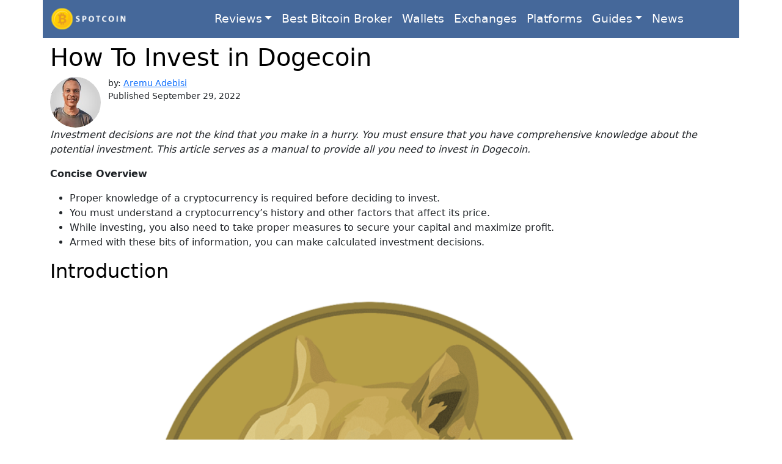

--- FILE ---
content_type: text/html; charset=UTF-8
request_url: https://spotcoin.com/how-to-invest-in-dogecoin/
body_size: 31799
content:
<!doctype html>
<html lang="en-US">
  <head><meta charset="utf-8"><script>if(navigator.userAgent.match(/MSIE|Internet Explorer/i)||navigator.userAgent.match(/Trident\/7\..*?rv:11/i)){var href=document.location.href;if(!href.match(/[?&]nowprocket/)){if(href.indexOf("?")==-1){if(href.indexOf("#")==-1){document.location.href=href+"?nowprocket=1"}else{document.location.href=href.replace("#","?nowprocket=1#")}}else{if(href.indexOf("#")==-1){document.location.href=href+"&nowprocket=1"}else{document.location.href=href.replace("#","&nowprocket=1#")}}}}</script><script>(()=>{class RocketLazyLoadScripts{constructor(){this.v="2.0.4",this.userEvents=["keydown","keyup","mousedown","mouseup","mousemove","mouseover","mouseout","touchmove","touchstart","touchend","touchcancel","wheel","click","dblclick","input"],this.attributeEvents=["onblur","onclick","oncontextmenu","ondblclick","onfocus","onmousedown","onmouseenter","onmouseleave","onmousemove","onmouseout","onmouseover","onmouseup","onmousewheel","onscroll","onsubmit"]}async t(){this.i(),this.o(),/iP(ad|hone)/.test(navigator.userAgent)&&this.h(),this.u(),this.l(this),this.m(),this.k(this),this.p(this),this._(),await Promise.all([this.R(),this.L()]),this.lastBreath=Date.now(),this.S(this),this.P(),this.D(),this.O(),this.M(),await this.C(this.delayedScripts.normal),await this.C(this.delayedScripts.defer),await this.C(this.delayedScripts.async),await this.T(),await this.F(),await this.j(),await this.A(),window.dispatchEvent(new Event("rocket-allScriptsLoaded")),this.everythingLoaded=!0,this.lastTouchEnd&&await new Promise(t=>setTimeout(t,500-Date.now()+this.lastTouchEnd)),this.I(),this.H(),this.U(),this.W()}i(){this.CSPIssue=sessionStorage.getItem("rocketCSPIssue"),document.addEventListener("securitypolicyviolation",t=>{this.CSPIssue||"script-src-elem"!==t.violatedDirective||"data"!==t.blockedURI||(this.CSPIssue=!0,sessionStorage.setItem("rocketCSPIssue",!0))},{isRocket:!0})}o(){window.addEventListener("pageshow",t=>{this.persisted=t.persisted,this.realWindowLoadedFired=!0},{isRocket:!0}),window.addEventListener("pagehide",()=>{this.onFirstUserAction=null},{isRocket:!0})}h(){let t;function e(e){t=e}window.addEventListener("touchstart",e,{isRocket:!0}),window.addEventListener("touchend",function i(o){o.changedTouches[0]&&t.changedTouches[0]&&Math.abs(o.changedTouches[0].pageX-t.changedTouches[0].pageX)<10&&Math.abs(o.changedTouches[0].pageY-t.changedTouches[0].pageY)<10&&o.timeStamp-t.timeStamp<200&&(window.removeEventListener("touchstart",e,{isRocket:!0}),window.removeEventListener("touchend",i,{isRocket:!0}),"INPUT"===o.target.tagName&&"text"===o.target.type||(o.target.dispatchEvent(new TouchEvent("touchend",{target:o.target,bubbles:!0})),o.target.dispatchEvent(new MouseEvent("mouseover",{target:o.target,bubbles:!0})),o.target.dispatchEvent(new PointerEvent("click",{target:o.target,bubbles:!0,cancelable:!0,detail:1,clientX:o.changedTouches[0].clientX,clientY:o.changedTouches[0].clientY})),event.preventDefault()))},{isRocket:!0})}q(t){this.userActionTriggered||("mousemove"!==t.type||this.firstMousemoveIgnored?"keyup"===t.type||"mouseover"===t.type||"mouseout"===t.type||(this.userActionTriggered=!0,this.onFirstUserAction&&this.onFirstUserAction()):this.firstMousemoveIgnored=!0),"click"===t.type&&t.preventDefault(),t.stopPropagation(),t.stopImmediatePropagation(),"touchstart"===this.lastEvent&&"touchend"===t.type&&(this.lastTouchEnd=Date.now()),"click"===t.type&&(this.lastTouchEnd=0),this.lastEvent=t.type,t.composedPath&&t.composedPath()[0].getRootNode()instanceof ShadowRoot&&(t.rocketTarget=t.composedPath()[0]),this.savedUserEvents.push(t)}u(){this.savedUserEvents=[],this.userEventHandler=this.q.bind(this),this.userEvents.forEach(t=>window.addEventListener(t,this.userEventHandler,{passive:!1,isRocket:!0})),document.addEventListener("visibilitychange",this.userEventHandler,{isRocket:!0})}U(){this.userEvents.forEach(t=>window.removeEventListener(t,this.userEventHandler,{passive:!1,isRocket:!0})),document.removeEventListener("visibilitychange",this.userEventHandler,{isRocket:!0}),this.savedUserEvents.forEach(t=>{(t.rocketTarget||t.target).dispatchEvent(new window[t.constructor.name](t.type,t))})}m(){const t="return false",e=Array.from(this.attributeEvents,t=>"data-rocket-"+t),i="["+this.attributeEvents.join("],[")+"]",o="[data-rocket-"+this.attributeEvents.join("],[data-rocket-")+"]",s=(e,i,o)=>{o&&o!==t&&(e.setAttribute("data-rocket-"+i,o),e["rocket"+i]=new Function("event",o),e.setAttribute(i,t))};new MutationObserver(t=>{for(const n of t)"attributes"===n.type&&(n.attributeName.startsWith("data-rocket-")||this.everythingLoaded?n.attributeName.startsWith("data-rocket-")&&this.everythingLoaded&&this.N(n.target,n.attributeName.substring(12)):s(n.target,n.attributeName,n.target.getAttribute(n.attributeName))),"childList"===n.type&&n.addedNodes.forEach(t=>{if(t.nodeType===Node.ELEMENT_NODE)if(this.everythingLoaded)for(const i of[t,...t.querySelectorAll(o)])for(const t of i.getAttributeNames())e.includes(t)&&this.N(i,t.substring(12));else for(const e of[t,...t.querySelectorAll(i)])for(const t of e.getAttributeNames())this.attributeEvents.includes(t)&&s(e,t,e.getAttribute(t))})}).observe(document,{subtree:!0,childList:!0,attributeFilter:[...this.attributeEvents,...e]})}I(){this.attributeEvents.forEach(t=>{document.querySelectorAll("[data-rocket-"+t+"]").forEach(e=>{this.N(e,t)})})}N(t,e){const i=t.getAttribute("data-rocket-"+e);i&&(t.setAttribute(e,i),t.removeAttribute("data-rocket-"+e))}k(t){Object.defineProperty(HTMLElement.prototype,"onclick",{get(){return this.rocketonclick||null},set(e){this.rocketonclick=e,this.setAttribute(t.everythingLoaded?"onclick":"data-rocket-onclick","this.rocketonclick(event)")}})}S(t){function e(e,i){let o=e[i];e[i]=null,Object.defineProperty(e,i,{get:()=>o,set(s){t.everythingLoaded?o=s:e["rocket"+i]=o=s}})}e(document,"onreadystatechange"),e(window,"onload"),e(window,"onpageshow");try{Object.defineProperty(document,"readyState",{get:()=>t.rocketReadyState,set(e){t.rocketReadyState=e},configurable:!0}),document.readyState="loading"}catch(t){console.log("WPRocket DJE readyState conflict, bypassing")}}l(t){this.originalAddEventListener=EventTarget.prototype.addEventListener,this.originalRemoveEventListener=EventTarget.prototype.removeEventListener,this.savedEventListeners=[],EventTarget.prototype.addEventListener=function(e,i,o){o&&o.isRocket||!t.B(e,this)&&!t.userEvents.includes(e)||t.B(e,this)&&!t.userActionTriggered||e.startsWith("rocket-")||t.everythingLoaded?t.originalAddEventListener.call(this,e,i,o):(t.savedEventListeners.push({target:this,remove:!1,type:e,func:i,options:o}),"mouseenter"!==e&&"mouseleave"!==e||t.originalAddEventListener.call(this,e,t.savedUserEvents.push,o))},EventTarget.prototype.removeEventListener=function(e,i,o){o&&o.isRocket||!t.B(e,this)&&!t.userEvents.includes(e)||t.B(e,this)&&!t.userActionTriggered||e.startsWith("rocket-")||t.everythingLoaded?t.originalRemoveEventListener.call(this,e,i,o):t.savedEventListeners.push({target:this,remove:!0,type:e,func:i,options:o})}}J(t,e){this.savedEventListeners=this.savedEventListeners.filter(i=>{let o=i.type,s=i.target||window;return e!==o||t!==s||(this.B(o,s)&&(i.type="rocket-"+o),this.$(i),!1)})}H(){EventTarget.prototype.addEventListener=this.originalAddEventListener,EventTarget.prototype.removeEventListener=this.originalRemoveEventListener,this.savedEventListeners.forEach(t=>this.$(t))}$(t){t.remove?this.originalRemoveEventListener.call(t.target,t.type,t.func,t.options):this.originalAddEventListener.call(t.target,t.type,t.func,t.options)}p(t){let e;function i(e){return t.everythingLoaded?e:e.split(" ").map(t=>"load"===t||t.startsWith("load.")?"rocket-jquery-load":t).join(" ")}function o(o){function s(e){const s=o.fn[e];o.fn[e]=o.fn.init.prototype[e]=function(){return this[0]===window&&t.userActionTriggered&&("string"==typeof arguments[0]||arguments[0]instanceof String?arguments[0]=i(arguments[0]):"object"==typeof arguments[0]&&Object.keys(arguments[0]).forEach(t=>{const e=arguments[0][t];delete arguments[0][t],arguments[0][i(t)]=e})),s.apply(this,arguments),this}}if(o&&o.fn&&!t.allJQueries.includes(o)){const e={DOMContentLoaded:[],"rocket-DOMContentLoaded":[]};for(const t in e)document.addEventListener(t,()=>{e[t].forEach(t=>t())},{isRocket:!0});o.fn.ready=o.fn.init.prototype.ready=function(i){function s(){parseInt(o.fn.jquery)>2?setTimeout(()=>i.bind(document)(o)):i.bind(document)(o)}return"function"==typeof i&&(t.realDomReadyFired?!t.userActionTriggered||t.fauxDomReadyFired?s():e["rocket-DOMContentLoaded"].push(s):e.DOMContentLoaded.push(s)),o([])},s("on"),s("one"),s("off"),t.allJQueries.push(o)}e=o}t.allJQueries=[],o(window.jQuery),Object.defineProperty(window,"jQuery",{get:()=>e,set(t){o(t)}})}P(){const t=new Map;document.write=document.writeln=function(e){const i=document.currentScript,o=document.createRange(),s=i.parentElement;let n=t.get(i);void 0===n&&(n=i.nextSibling,t.set(i,n));const c=document.createDocumentFragment();o.setStart(c,0),c.appendChild(o.createContextualFragment(e)),s.insertBefore(c,n)}}async R(){return new Promise(t=>{this.userActionTriggered?t():this.onFirstUserAction=t})}async L(){return new Promise(t=>{document.addEventListener("DOMContentLoaded",()=>{this.realDomReadyFired=!0,t()},{isRocket:!0})})}async j(){return this.realWindowLoadedFired?Promise.resolve():new Promise(t=>{window.addEventListener("load",t,{isRocket:!0})})}M(){this.pendingScripts=[];this.scriptsMutationObserver=new MutationObserver(t=>{for(const e of t)e.addedNodes.forEach(t=>{"SCRIPT"!==t.tagName||t.noModule||t.isWPRocket||this.pendingScripts.push({script:t,promise:new Promise(e=>{const i=()=>{const i=this.pendingScripts.findIndex(e=>e.script===t);i>=0&&this.pendingScripts.splice(i,1),e()};t.addEventListener("load",i,{isRocket:!0}),t.addEventListener("error",i,{isRocket:!0}),setTimeout(i,1e3)})})})}),this.scriptsMutationObserver.observe(document,{childList:!0,subtree:!0})}async F(){await this.X(),this.pendingScripts.length?(await this.pendingScripts[0].promise,await this.F()):this.scriptsMutationObserver.disconnect()}D(){this.delayedScripts={normal:[],async:[],defer:[]},document.querySelectorAll("script[type$=rocketlazyloadscript]").forEach(t=>{t.hasAttribute("data-rocket-src")?t.hasAttribute("async")&&!1!==t.async?this.delayedScripts.async.push(t):t.hasAttribute("defer")&&!1!==t.defer||"module"===t.getAttribute("data-rocket-type")?this.delayedScripts.defer.push(t):this.delayedScripts.normal.push(t):this.delayedScripts.normal.push(t)})}async _(){await this.L();let t=[];document.querySelectorAll("script[type$=rocketlazyloadscript][data-rocket-src]").forEach(e=>{let i=e.getAttribute("data-rocket-src");if(i&&!i.startsWith("data:")){i.startsWith("//")&&(i=location.protocol+i);try{const o=new URL(i).origin;o!==location.origin&&t.push({src:o,crossOrigin:e.crossOrigin||"module"===e.getAttribute("data-rocket-type")})}catch(t){}}}),t=[...new Map(t.map(t=>[JSON.stringify(t),t])).values()],this.Y(t,"preconnect")}async G(t){if(await this.K(),!0!==t.noModule||!("noModule"in HTMLScriptElement.prototype))return new Promise(e=>{let i;function o(){(i||t).setAttribute("data-rocket-status","executed"),e()}try{if(navigator.userAgent.includes("Firefox/")||""===navigator.vendor||this.CSPIssue)i=document.createElement("script"),[...t.attributes].forEach(t=>{let e=t.nodeName;"type"!==e&&("data-rocket-type"===e&&(e="type"),"data-rocket-src"===e&&(e="src"),i.setAttribute(e,t.nodeValue))}),t.text&&(i.text=t.text),t.nonce&&(i.nonce=t.nonce),i.hasAttribute("src")?(i.addEventListener("load",o,{isRocket:!0}),i.addEventListener("error",()=>{i.setAttribute("data-rocket-status","failed-network"),e()},{isRocket:!0}),setTimeout(()=>{i.isConnected||e()},1)):(i.text=t.text,o()),i.isWPRocket=!0,t.parentNode.replaceChild(i,t);else{const i=t.getAttribute("data-rocket-type"),s=t.getAttribute("data-rocket-src");i?(t.type=i,t.removeAttribute("data-rocket-type")):t.removeAttribute("type"),t.addEventListener("load",o,{isRocket:!0}),t.addEventListener("error",i=>{this.CSPIssue&&i.target.src.startsWith("data:")?(console.log("WPRocket: CSP fallback activated"),t.removeAttribute("src"),this.G(t).then(e)):(t.setAttribute("data-rocket-status","failed-network"),e())},{isRocket:!0}),s?(t.fetchPriority="high",t.removeAttribute("data-rocket-src"),t.src=s):t.src="data:text/javascript;base64,"+window.btoa(unescape(encodeURIComponent(t.text)))}}catch(i){t.setAttribute("data-rocket-status","failed-transform"),e()}});t.setAttribute("data-rocket-status","skipped")}async C(t){const e=t.shift();return e?(e.isConnected&&await this.G(e),this.C(t)):Promise.resolve()}O(){this.Y([...this.delayedScripts.normal,...this.delayedScripts.defer,...this.delayedScripts.async],"preload")}Y(t,e){this.trash=this.trash||[];let i=!0;var o=document.createDocumentFragment();t.forEach(t=>{const s=t.getAttribute&&t.getAttribute("data-rocket-src")||t.src;if(s&&!s.startsWith("data:")){const n=document.createElement("link");n.href=s,n.rel=e,"preconnect"!==e&&(n.as="script",n.fetchPriority=i?"high":"low"),t.getAttribute&&"module"===t.getAttribute("data-rocket-type")&&(n.crossOrigin=!0),t.crossOrigin&&(n.crossOrigin=t.crossOrigin),t.integrity&&(n.integrity=t.integrity),t.nonce&&(n.nonce=t.nonce),o.appendChild(n),this.trash.push(n),i=!1}}),document.head.appendChild(o)}W(){this.trash.forEach(t=>t.remove())}async T(){try{document.readyState="interactive"}catch(t){}this.fauxDomReadyFired=!0;try{await this.K(),this.J(document,"readystatechange"),document.dispatchEvent(new Event("rocket-readystatechange")),await this.K(),document.rocketonreadystatechange&&document.rocketonreadystatechange(),await this.K(),this.J(document,"DOMContentLoaded"),document.dispatchEvent(new Event("rocket-DOMContentLoaded")),await this.K(),this.J(window,"DOMContentLoaded"),window.dispatchEvent(new Event("rocket-DOMContentLoaded"))}catch(t){console.error(t)}}async A(){try{document.readyState="complete"}catch(t){}try{await this.K(),this.J(document,"readystatechange"),document.dispatchEvent(new Event("rocket-readystatechange")),await this.K(),document.rocketonreadystatechange&&document.rocketonreadystatechange(),await this.K(),this.J(window,"load"),window.dispatchEvent(new Event("rocket-load")),await this.K(),window.rocketonload&&window.rocketonload(),await this.K(),this.allJQueries.forEach(t=>t(window).trigger("rocket-jquery-load")),await this.K(),this.J(window,"pageshow");const t=new Event("rocket-pageshow");t.persisted=this.persisted,window.dispatchEvent(t),await this.K(),window.rocketonpageshow&&window.rocketonpageshow({persisted:this.persisted})}catch(t){console.error(t)}}async K(){Date.now()-this.lastBreath>45&&(await this.X(),this.lastBreath=Date.now())}async X(){return document.hidden?new Promise(t=>setTimeout(t)):new Promise(t=>requestAnimationFrame(t))}B(t,e){return e===document&&"readystatechange"===t||(e===document&&"DOMContentLoaded"===t||(e===window&&"DOMContentLoaded"===t||(e===window&&"load"===t||e===window&&"pageshow"===t)))}static run(){(new RocketLazyLoadScripts).t()}}RocketLazyLoadScripts.run()})();</script>
  
  <meta http-equiv="x-ua-compatible" content="ie=edge">
  <meta name="viewport" content="width=device-width, initial-scale=1, shrink-to-fit=no">
  <meta name='robots' content='index, follow, max-image-preview:large, max-snippet:-1, max-video-preview:-1' />

	<!-- This site is optimized with the Yoast SEO plugin v26.8 - https://yoast.com/product/yoast-seo-wordpress/ -->
	<title>How To Invest in Dogecoin - Spotcoin</title>
<style id="wpr-usedcss">:where(.wp-block-button__link){box-shadow:none;text-decoration:none;border-radius:9999px;padding:calc(.667em + 2px) calc(1.333em + 2px)}:where(.wp-block-columns.has-background){padding:1.25em 2.375em}:where(.wp-block-post-comments input[type=submit]){border:none}:where(.wp-block-file__button){border-radius:2em;padding:.5em 1em}:where(.wp-block-file__button):is(a):active,:where(.wp-block-file__button):is(a):focus,:where(.wp-block-file__button):is(a):hover,:where(.wp-block-file__button):is(a):visited{box-shadow:none;color:#fff;opacity:.85;text-decoration:none}.wp-block-image img{height:auto;max-width:100%;vertical-align:bottom;box-sizing:border-box}.wp-block-image figcaption{margin-top:.5em;margin-bottom:1em}.wp-block-image :where(.has-border-color){border-style:solid}.wp-block-image :where([style*=border-top-color]){border-top-style:solid}.wp-block-image :where([style*=border-right-color]){border-right-style:solid}.wp-block-image :where([style*=border-bottom-color]){border-bottom-style:solid}.wp-block-image :where([style*=border-left-color]){border-left-style:solid}.wp-block-image :where([style*=border-width]){border-style:solid}.wp-block-image :where([style*=border-top-width]){border-top-style:solid}.wp-block-image :where([style*=border-right-width]){border-right-style:solid}.wp-block-image :where([style*=border-bottom-width]){border-bottom-style:solid}.wp-block-image :where([style*=border-left-width]){border-left-style:solid}.wp-block-image figure{margin:0}ol,ul{box-sizing:border-box;padding-left:2rem}:where(.wp-block-navigation .wp-block-navigation__submenu-container .wp-block-navigation-item a:not(.wp-element-button)),:where(.wp-block-navigation .wp-block-navigation__submenu-container .wp-block-navigation-submenu a:not(.wp-element-button)),:where(.wp-block-navigation.has-background .wp-block-navigation-item a:not(.wp-element-button)),:where(.wp-block-navigation.has-background .wp-block-navigation-submenu a:not(.wp-element-button)){padding:.5em 1em}:where(p.has-text-color:not(.has-link-color)) a{color:inherit}:where(.wp-block-search__button){border:1px solid #ccc;padding:.375em .625em}:where(.wp-block-search__button-inside .wp-block-search__inside-wrapper){padding:4px;border:1px solid #949494}:where(.wp-block-search__button-inside .wp-block-search__inside-wrapper) .wp-block-search__input{border-radius:0;border:none;padding:0 0 0 .25em}:where(.wp-block-search__button-inside .wp-block-search__inside-wrapper) .wp-block-search__input:focus{outline:0}:where(.wp-block-search__button-inside .wp-block-search__inside-wrapper) :where(.wp-block-search__button){padding:.125em .5em}:root{--wp--preset--font-size--normal:16px;--wp--preset--font-size--huge:42px;--bs-blue:#0d6efd;--bs-indigo:#6610f2;--bs-purple:#6f42c1;--bs-pink:#d63384;--bs-red:#dc3545;--bs-orange:#fd7e14;--bs-yellow:#ffc107;--bs-green:#198754;--bs-teal:#20c997;--bs-cyan:#0dcaf0;--bs-white:#fff;--bs-gray:#6c757d;--bs-gray-dark:#343a40;--bs-gray-100:#f8f9fa;--bs-gray-200:#e9ecef;--bs-gray-300:#dee2e6;--bs-gray-400:#ced4da;--bs-gray-500:#adb5bd;--bs-gray-600:#6c757d;--bs-gray-700:#495057;--bs-gray-800:#343a40;--bs-gray-900:#212529;--bs-primary:#a7a09c;--bs-primary-rgb:167,160,156;--bs-white-rgb:255,255,255;--bs-black-rgb:0,0,0;--bs-body-color-rgb:33,37,41;--bs-body-bg-rgb:255,255,255;--bs-font-sans-serif:system-ui,-apple-system,"Segoe UI",Roboto,"Helvetica Neue",Arial,"Noto Sans","Liberation Sans",sans-serif,"Apple Color Emoji","Segoe UI Emoji","Segoe UI Symbol","Noto Color Emoji";--bs-font-monospace:SFMono-Regular,Menlo,Monaco,Consolas,"Liberation Mono","Courier New",monospace;--bs-gradient:linear-gradient(180deg, rgba(255, 255, 255, .15), rgba(255, 255, 255, 0));--bs-body-font-family:var(--bs-font-sans-serif);--bs-body-font-size:1rem;--bs-body-font-weight:400;--bs-body-line-height:1.5;--bs-body-color:#212529;--bs-body-bg:#fff}html :where(.has-border-color){border-style:solid}html :where([style*=border-top-color]){border-top-style:solid}html :where([style*=border-right-color]){border-right-style:solid}html :where([style*=border-bottom-color]){border-bottom-style:solid}html :where([style*=border-left-color]){border-left-style:solid}html :where([style*=border-width]){border-style:solid}html :where([style*=border-top-width]){border-top-style:solid}html :where([style*=border-right-width]){border-right-style:solid}html :where([style*=border-bottom-width]){border-bottom-style:solid}html :where([style*=border-left-width]){border-left-style:solid}html :where(img[class*=wp-image-]){height:auto;max-width:100%}figure{margin:0 0 1em;margin:0 0 1rem}body{--wp--preset--color--black:#000000;--wp--preset--color--cyan-bluish-gray:#abb8c3;--wp--preset--color--white:#ffffff;--wp--preset--color--pale-pink:#f78da7;--wp--preset--color--vivid-red:#cf2e2e;--wp--preset--color--luminous-vivid-orange:#ff6900;--wp--preset--color--luminous-vivid-amber:#fcb900;--wp--preset--color--light-green-cyan:#7bdcb5;--wp--preset--color--vivid-green-cyan:#00d084;--wp--preset--color--pale-cyan-blue:#8ed1fc;--wp--preset--color--vivid-cyan-blue:#0693e3;--wp--preset--color--vivid-purple:#9b51e0;--wp--preset--gradient--vivid-cyan-blue-to-vivid-purple:linear-gradient(135deg,rgba(6, 147, 227, 1) 0%,rgb(155, 81, 224) 100%);--wp--preset--gradient--light-green-cyan-to-vivid-green-cyan:linear-gradient(135deg,rgb(122, 220, 180) 0%,rgb(0, 208, 130) 100%);--wp--preset--gradient--luminous-vivid-amber-to-luminous-vivid-orange:linear-gradient(135deg,rgba(252, 185, 0, 1) 0%,rgba(255, 105, 0, 1) 100%);--wp--preset--gradient--luminous-vivid-orange-to-vivid-red:linear-gradient(135deg,rgba(255, 105, 0, 1) 0%,rgb(207, 46, 46) 100%);--wp--preset--gradient--very-light-gray-to-cyan-bluish-gray:linear-gradient(135deg,rgb(238, 238, 238) 0%,rgb(169, 184, 195) 100%);--wp--preset--gradient--cool-to-warm-spectrum:linear-gradient(135deg,rgb(74, 234, 220) 0%,rgb(151, 120, 209) 20%,rgb(207, 42, 186) 40%,rgb(238, 44, 130) 60%,rgb(251, 105, 98) 80%,rgb(254, 248, 76) 100%);--wp--preset--gradient--blush-light-purple:linear-gradient(135deg,rgb(255, 206, 236) 0%,rgb(152, 150, 240) 100%);--wp--preset--gradient--blush-bordeaux:linear-gradient(135deg,rgb(254, 205, 165) 0%,rgb(254, 45, 45) 50%,rgb(107, 0, 62) 100%);--wp--preset--gradient--luminous-dusk:linear-gradient(135deg,rgb(255, 203, 112) 0%,rgb(199, 81, 192) 50%,rgb(65, 88, 208) 100%);--wp--preset--gradient--pale-ocean:linear-gradient(135deg,rgb(255, 245, 203) 0%,rgb(182, 227, 212) 50%,rgb(51, 167, 181) 100%);--wp--preset--gradient--electric-grass:linear-gradient(135deg,rgb(202, 248, 128) 0%,rgb(113, 206, 126) 100%);--wp--preset--gradient--midnight:linear-gradient(135deg,rgb(2, 3, 129) 0%,rgb(40, 116, 252) 100%);--wp--preset--duotone--dark-grayscale:url('#wp-duotone-dark-grayscale');--wp--preset--duotone--grayscale:url('#wp-duotone-grayscale');--wp--preset--duotone--purple-yellow:url('#wp-duotone-purple-yellow');--wp--preset--duotone--blue-red:url('#wp-duotone-blue-red');--wp--preset--duotone--midnight:url('#wp-duotone-midnight');--wp--preset--duotone--magenta-yellow:url('#wp-duotone-magenta-yellow');--wp--preset--duotone--purple-green:url('#wp-duotone-purple-green');--wp--preset--duotone--blue-orange:url('#wp-duotone-blue-orange');--wp--preset--font-size--small:13px;--wp--preset--font-size--medium:20px;--wp--preset--font-size--large:36px;--wp--preset--font-size--x-large:42px;--wp--preset--spacing--20:0.44rem;--wp--preset--spacing--30:0.67rem;--wp--preset--spacing--40:1rem;--wp--preset--spacing--50:1.5rem;--wp--preset--spacing--60:2.25rem;--wp--preset--spacing--70:3.38rem;--wp--preset--spacing--80:5.06rem;margin:0;font-family:var(--bs-body-font-family);font-size:var(--bs-body-font-size);font-weight:var(--bs-body-font-weight);line-height:var(--bs-body-line-height);color:var(--bs-body-color);text-align:var(--bs-body-text-align);background-color:var(--bs-body-bg);-webkit-text-size-adjust:100%;-webkit-tap-highlight-color:transparent}:where(.is-layout-flex){gap:.5em}:where(.wp-block-columns.is-layout-flex){gap:2em}#cookie-law-info-bar{font-size:15px;margin:0 auto;padding:12px 10px;position:absolute;text-align:center;box-sizing:border-box;width:100%;z-index:9999;display:none;left:0;font-weight:300;box-shadow:0 -1px 10px 0 rgba(172,171,171,.3)}#cookie-law-info-again{font-size:10pt;margin:0;padding:5px 10px;text-align:center;z-index:9999;cursor:pointer;box-shadow:#161616 2px 2px 5px 2px}#cookie-law-info-bar span{vertical-align:middle}.cli-plugin-button,.cli-plugin-button:visited{display:inline-block;padding:9px 12px;color:#fff;text-decoration:none;position:relative;cursor:pointer;margin-left:5px;text-decoration:none}.cli-plugin-main-link{margin-left:0;font-weight:550;text-decoration:underline}.cli-plugin-button:hover{background-color:#111;color:#fff;text-decoration:none}.cli-plugin-button,.cli-plugin-button:visited,.medium.cli-plugin-button,.medium.cli-plugin-button:visited{font-size:13px;font-weight:400;line-height:1}.cli-plugin-button{margin-top:5px}.cli-bar-popup{-moz-background-clip:padding;-webkit-background-clip:padding;background-clip:padding-box;-webkit-border-radius:30px;-moz-border-radius:30px;border-radius:30px;padding:20px}.cli-plugin-main-link.cli-plugin-button{text-decoration:none;margin-left:5px}.modal-backdrop.show{opacity:.8}.modal-open{overflow:hidden}.modal-backdrop{position:fixed;top:0;right:0;bottom:0;left:0;z-index:1039;background-color:#000}.cli-modal-backdrop{position:fixed;top:0;right:0;bottom:0;left:0;z-index:1040;background-color:#000;display:none}.cli-modal-backdrop.cli-show{opacity:.5;display:block;opacity:.8}.cli-modal.cli-show{display:block}.cli-modal .cli-modal-dialog{position:relative;width:auto;margin:.5rem;pointer-events:none;font-family:-apple-system,BlinkMacSystemFont,"Segoe UI",Roboto,"Helvetica Neue",Arial,sans-serif,"Apple Color Emoji","Segoe UI Emoji","Segoe UI Symbol";font-size:1rem;font-weight:400;line-height:1.5;color:#212529;text-align:left;display:-ms-flexbox;display:flex;-ms-flex-align:center;align-items:center;min-height:calc(100% - (.5rem * 2))}@media (min-width:992px){.cli-modal .cli-modal-dialog{max-width:900px}}.cli-modal-content{position:relative;display:-ms-flexbox;display:flex;-ms-flex-direction:column;flex-direction:column;width:100%;pointer-events:auto;background-color:#fff;background-clip:padding-box;border-radius:.3rem;outline:0}.cli-modal .cli-modal-close{position:absolute;right:10px;top:10px;z-index:1;padding:0;background-color:transparent!important;border:0;-webkit-appearance:none;font-size:1.5rem;font-weight:700;line-height:1;color:#000;text-shadow:0 1px 0 #fff}.cli-switch{display:inline-block;position:relative;min-height:1px;padding-left:70px;font-size:14px}.cli-switch .cli-slider{background-color:#e3e1e8;height:24px;width:50px;bottom:0;cursor:pointer;left:0;position:absolute;right:0;top:0;transition:.4s;border-radius:34px}.cli-switch .cli-slider:before{background-color:#fff;bottom:2px;content:"";height:20px;left:2px;position:absolute;transition:.4s;width:20px}.cli-switch input:checked+.cli-slider{background-color:#00acad;background-color:#61a229}.cli-switch input:checked+.cli-slider:before{transform:translateX(26px)}.cli-fade{transition:opacity .15s linear}.cli-tab-content{width:100%;padding:30px}.cli-container-fluid{padding-right:15px;padding-left:15px;margin-right:auto;margin-left:auto}.cli-row{display:-ms-flexbox;display:flex;-ms-flex-wrap:wrap;flex-wrap:wrap;margin-right:-15px;margin-left:-15px}.cli-align-items-stretch{-ms-flex-align:stretch!important;align-items:stretch!important}.cli-px-0{padding-left:0;padding-right:0}.cli-btn{cursor:pointer;font-size:14px;display:inline-block;font-weight:400;text-align:center;white-space:nowrap;vertical-align:middle;-webkit-user-select:none;-moz-user-select:none;-ms-user-select:none;user-select:none;border:1px solid transparent;padding:.5rem 1.25rem;line-height:1;border-radius:.25rem;transition:all .15s ease-in-out}.cli-btn:hover{opacity:.8}.cli-btn:focus{outline:0}.cli-barmodal-open,.cli-modal-open{overflow:hidden}.cli-modal-open .cli-modal{overflow-x:hidden;overflow-y:auto}.cli-modal.cli-fade .cli-modal-dialog{transition:-webkit-transform .3s ease-out;transition:transform .3s ease-out;transition:transform .3s ease-out,-webkit-transform .3s ease-out;-webkit-transform:translate(0,-25%);transform:translate(0,-25%)}.cli-modal.cli-show .cli-modal-dialog{-webkit-transform:translate(0,0);transform:translate(0,0)}.cli-modal-backdrop{position:fixed;top:0;right:0;bottom:0;left:0;z-index:1040;background-color:#000;-webkit-transform:scale(0);transform:scale(0);transition:opacity ease-in-out .5s}.cli-modal-backdrop.cli-fade{opacity:0}.cli-modal-backdrop.cli-show{opacity:.5;-webkit-transform:scale(1);transform:scale(1)}.cli-modal{position:fixed;top:0;right:0;bottom:0;left:0;z-index:99999;transform:scale(0);overflow:hidden;outline:0;display:none}.cli-modal a{text-decoration:none}.cli-modal .cli-modal-dialog{position:relative;width:auto;margin:.5rem;pointer-events:none;font-family:inherit;font-size:1rem;font-weight:400;line-height:1.5;color:#212529;text-align:left;display:-ms-flexbox;display:flex;-ms-flex-align:center;align-items:center;min-height:calc(100% - (.5rem * 2))}@media (min-width:576px){.cli-modal .cli-modal-dialog{max-width:500px;margin:1.75rem auto;min-height:calc(100% - (1.75rem * 2))}}.cli-modal-content{position:relative;display:-ms-flexbox;display:flex;-ms-flex-direction:column;flex-direction:column;width:100%;pointer-events:auto;background-color:#fff;background-clip:padding-box;border-radius:.2rem;box-sizing:border-box;outline:0}.cli-modal .row{margin:0 -15px}.cli-modal .modal-body{padding:0;position:relative;-ms-flex:1 1 auto;flex:1 1 auto}.cli-modal .cli-modal-close:focus{outline:0}.cli-switch{display:inline-block;position:relative;min-height:1px;padding-left:38px;font-size:14px}.cli-switch input[type=checkbox]{display:none}.cli-switch .cli-slider{background-color:#e3e1e8;height:20px;width:38px;bottom:0;cursor:pointer;left:0;position:absolute;right:0;top:0;transition:.4s;border-radius:34px;font-size:0}.cli-switch .cli-slider:before{background-color:#fff;bottom:2px;content:"";height:15px;left:3px;position:absolute;transition:.4s;width:15px;border-radius:50%}.cli-switch input:checked+.cli-slider:before{transform:translateX(18px)}.cli-tab-content{background:#fff;width:100%;padding:5px 30px 5px 5px;box-sizing:border-box}@media (max-width:767px){.cli-tab-content{padding:30px 10px}}.cli-tab-content p{color:#343438;font-size:14px;margin-top:0}.cli-tab-content h4{font-size:20px;margin-bottom:1.5rem;margin-top:0;font-family:inherit;font-weight:500;line-height:1.2;color:inherit}#cookie-law-info-bar .cli-tab-content{background:0 0}#cookie-law-info-bar .cli-nav-link,#cookie-law-info-bar .cli-switch .cli-slider:after,#cookie-law-info-bar .cli-tab-container p,#cookie-law-info-bar span.cli-necessary-caption{color:inherit}#cookie-law-info-bar .cli-tab-header a:before{border-right:1px solid currentColor;border-bottom:1px solid currentColor}#cookie-law-info-bar .cli-row{margin-top:20px}#cookie-law-info-bar .cli-tab-content h4{margin-bottom:.5rem}#cookie-law-info-bar .cli-tab-container{display:none;text-align:left}.cli-tab-footer .cli-btn{background-color:#00acad;padding:10px 15px;text-decoration:none}.cli-tab-footer .wt-cli-privacy-accept-btn{background-color:#61a229;color:#fff;border-radius:0}.cli-tab-footer{width:100%;text-align:right;padding:20px 0}.cli-col-12{width:100%}.cli-tab-header{display:flex;justify-content:space-between}.cli-tab-header a:before{width:10px;height:2px;left:0;top:calc(50% - 1px)}.cli-tab-header a:after{width:2px;height:10px;left:4px;top:calc(50% - 5px);-webkit-transform:none;transform:none}.cli-tab-header a:before{width:7px;height:7px;border-right:1px solid #4a6e78;border-bottom:1px solid #4a6e78;content:" ";transform:rotate(-45deg);-webkit-transition:.2s ease-in-out;-moz-transition:.2s ease-in-out;transition:all .2s ease-in-out;margin-right:10px}.cli-tab-header a.cli-nav-link{position:relative;display:flex;align-items:center;font-size:14px;color:#000;text-transform:capitalize}.cli-tab-header.cli-tab-active .cli-nav-link:before{transform:rotate(45deg);-webkit-transition:.2s ease-in-out;-moz-transition:.2s ease-in-out;transition:all .2s ease-in-out}.cli-tab-header{border-radius:5px;padding:12px 15px;cursor:pointer;transition:background-color .2s ease-out .3s,color .2s ease-out 0s;background-color:#f2f2f2}.cli-modal .cli-modal-close{position:absolute;right:0;top:0;z-index:1;-webkit-appearance:none;width:40px;height:40px;padding:0;border-radius:50%;padding:10px;background:0 0;border:none;min-width:40px}.cli-tab-container h1,.cli-tab-container h4{font-family:inherit;font-size:16px;margin-bottom:15px;margin:10px 0}#cliSettingsPopup .cli-tab-section-container{padding-top:12px}.cli-privacy-content-text,.cli-tab-container p{font-size:14px;line-height:1.4;margin-top:0;padding:0;color:#000}.cli-tab-content{display:none}.cli-tab-section .cli-tab-content{padding:10px 20px 5px}.cli-tab-section{margin-top:5px}.cli-switch .cli-slider:after{content:attr(data-cli-disable);position:absolute;right:50px;color:#000;font-size:12px;text-align:right;min-width:80px}.cli-switch input:checked+.cli-slider:after{content:attr(data-cli-enable)}.cli-privacy-overview:not(.cli-collapsed) .cli-privacy-content{max-height:60px;transition:max-height .15s ease-out;overflow:hidden}a.cli-privacy-readmore{font-size:12px;margin-top:12px;display:inline-block;padding-bottom:0;cursor:pointer;color:#000;text-decoration:underline}.cli-modal-footer{position:relative}a.cli-privacy-readmore:before{content:attr(data-readmore-text)}.cli-collapsed a.cli-privacy-readmore:before{content:attr(data-readless-text)}.cli-collapsed .cli-privacy-content{transition:max-height .25s ease-in}.cli-privacy-content p{margin-bottom:0}.cli-modal-close svg{fill:#000}span.cli-necessary-caption{color:#000;font-size:12px}#cookie-law-info-bar .cli-privacy-overview{display:none}.cli-tab-container .cli-row{max-height:500px;overflow-y:auto}.cli-modal.cli-blowup.cli-out{z-index:-1}.cli-modal.cli-blowup{z-index:999999;transform:scale(1)}.cli-modal.cli-blowup .cli-modal-dialog{animation:.5s cubic-bezier(.165,.84,.44,1) forwards blowUpModal}.cli-modal.cli-blowup.cli-out .cli-modal-dialog{animation:.5s cubic-bezier(.165,.84,.44,1) forwards blowUpModalTwo}@keyframes blowUpModal{0%{transform:scale(0)}100%{transform:scale(1)}}@keyframes blowUpModalTwo{0%{transform:scale(1);opacity:1}50%{transform:scale(.5);opacity:0}100%{transform:scale(0);opacity:0}}.cli-tab-section .cookielawinfo-row-cat-table td,.cli-tab-section .cookielawinfo-row-cat-table th{font-size:12px}.cli_settings_button{cursor:pointer}.wt-cli-sr-only{display:none;font-size:16px}a.wt-cli-element.cli_cookie_close_button{text-decoration:none;color:#333;font-size:22px;line-height:22px;cursor:pointer;position:absolute;right:10px;top:5px}.cli-bar-container{float:none;margin:0 auto;display:-webkit-box;display:-moz-box;display:-ms-flexbox;display:-webkit-flex;display:flex;justify-content:space-between;-webkit-box-align:center;-moz-box-align:center;-ms-flex-align:center;-webkit-align-items:center;align-items:center}.cli-bar-btn_container{margin-left:20px;display:-webkit-box;display:-moz-box;display:-ms-flexbox;display:-webkit-flex;display:flex;-webkit-box-align:center;-moz-box-align:center;-ms-flex-align:center;-webkit-align-items:center;align-items:center;flex-wrap:nowrap}.cli-style-v2 a{cursor:pointer}.cli-bar-btn_container a{white-space:nowrap}.cli-style-v2 .cli-plugin-main-link{font-weight:inherit}.cli-style-v2{font-size:11pt;line-height:18px;font-weight:400}#cookie-law-info-bar[data-cli-type=popup] .cli-bar-container,#cookie-law-info-bar[data-cli-type=widget] .cli-bar-container{display:block}.cli-style-v2 .cli-bar-message{width:70%;text-align:left}#cookie-law-info-bar[data-cli-type=popup] .cli-bar-message,#cookie-law-info-bar[data-cli-type=widget] .cli-bar-message{width:100%}#cookie-law-info-bar[data-cli-type=widget] .cli-style-v2 .cli-bar-btn_container{margin-top:8px;margin-left:0;flex-wrap:wrap}#cookie-law-info-bar[data-cli-type=popup] .cli-style-v2 .cli-bar-btn_container{margin-top:8px;margin-left:0}.cli-style-v2 .cli-bar-btn_container .cli-plugin-main-link,.cli-style-v2 .cli-bar-btn_container .cli_action_button,.cli-style-v2 .cli-bar-btn_container .cli_settings_button{margin-left:5px}#cookie-law-info-bar[data-cli-style=cli-style-v2]{padding:14px 25px}#cookie-law-info-bar[data-cli-style=cli-style-v2][data-cli-type=widget]{padding:32px 30px}#cookie-law-info-bar[data-cli-style=cli-style-v2][data-cli-type=popup]{padding:32px 45px}.cli-style-v2 .cli-plugin-main-link:not(.cli-plugin-button),.cli-style-v2 .cli_action_button:not(.cli-plugin-button),.cli-style-v2 .cli_settings_button:not(.cli-plugin-button){text-decoration:underline}.cli-style-v2 .cli-bar-btn_container .cli-plugin-button{margin-top:5px;margin-bottom:5px}.wt-cli-necessary-checkbox{display:none!important}@media (max-width:985px){.cli-style-v2 .cli-bar-message{width:100%}.cli-style-v2.cli-bar-container{justify-content:left;flex-wrap:wrap}.cli-style-v2 .cli-bar-btn_container{margin-left:0;margin-top:10px}#cookie-law-info-bar[data-cli-style=cli-style-v2],#cookie-law-info-bar[data-cli-style=cli-style-v2][data-cli-type=popup],#cookie-law-info-bar[data-cli-style=cli-style-v2][data-cli-type=widget]{padding:25px}}.wt-cli-privacy-overview-actions{padding-bottom:0}@media only screen and (max-width:479px) and (min-width:320px){.cli-style-v2 .cli-bar-btn_container{flex-wrap:wrap}}.wt-cli-cookie-description{font-size:14px;line-height:1.4;margin-top:0;padding:0;color:#000}*,::after,::before{box-sizing:border-box}@media (prefers-reduced-motion:no-preference){:root{scroll-behavior:smooth}}h1,h2,h3,h4{margin-top:0;margin-bottom:.5rem;font-weight:500;line-height:1.2;color:#000}h1{font-size:calc(1.375rem + 1.5vw)}@media (min-width:1200px){h1{font-size:2.5rem}}h2{font-size:calc(1.325rem + .9vw)}@media (min-width:1200px){h2{font-size:2rem}}h3{font-size:calc(1.3rem + .6vw)}@media (min-width:1200px){h3{font-size:1.75rem}}h4{font-size:calc(1.275rem + .3vw)}@media (min-width:1200px){h4{font-size:1.5rem}}dl,ol,p,ul{margin-top:0;margin-bottom:1rem}ol ol,ol ul,ul ol,ul ul{margin-bottom:0}dt{font-weight:700}strong{font-weight:bolder}small{font-size:.875em}a{color:#0d6efd;text-decoration:underline}a:hover{color:#0a58ca}a:not([href]):not([class]),a:not([href]):not([class]):hover{color:inherit;text-decoration:none}code{font-family:var(--bs-font-monospace);font-size:1em;direction:ltr;unicode-bidi:bidi-override;font-size:.875em;color:#d63384;word-wrap:break-word}a>code{color:inherit}img,svg{vertical-align:middle}table{caption-side:bottom;border-collapse:collapse}th{text-align:inherit;text-align:-webkit-match-parent}tbody,td,th,thead,tr{border-color:inherit;border-style:solid;border-width:0}label{display:inline-block}button{border-radius:0}button:focus:not(:focus-visible){outline:0}button,input,optgroup,select,textarea{margin:0;font-family:inherit;font-size:inherit;line-height:inherit}button,select{text-transform:none}[role=button],[type=button]:not(:disabled),[type=reset]:not(:disabled),[type=submit]:not(:disabled),button:not(:disabled){cursor:pointer}select{word-wrap:normal}select:disabled{opacity:1}[list]::-webkit-calendar-picker-indicator{display:none}[type=button],[type=reset],[type=submit],button{-webkit-appearance:button}::-moz-focus-inner{padding:0;border-style:none}textarea{resize:vertical}fieldset{min-width:0;padding:0;margin:0;border:0}legend{float:left;width:100%;padding:0;margin-bottom:.5rem;font-size:calc(1.275rem + .3vw);line-height:inherit}legend+*{clear:left}::-webkit-datetime-edit-day-field,::-webkit-datetime-edit-fields-wrapper,::-webkit-datetime-edit-hour-field,::-webkit-datetime-edit-minute,::-webkit-datetime-edit-month-field,::-webkit-datetime-edit-text,::-webkit-datetime-edit-year-field{padding:0}::-webkit-inner-spin-button{height:auto}[type=search]{outline-offset:-2px;-webkit-appearance:textfield}::-webkit-search-decoration{-webkit-appearance:none}::-webkit-color-swatch-wrapper{padding:0}::file-selector-button{font:inherit}::-webkit-file-upload-button{font:inherit;-webkit-appearance:button}iframe{border:0}progress{vertical-align:baseline}[hidden]{display:none!important}.img-fluid{max-width:100%;height:auto}.banner .nav-primary-responsive .nav li ul.show,.banner .nav-primary-responsive .nav-responsive li .sub-menu li ul.show,.container{width:100%;padding-right:var(--bs-gutter-x,.75rem);padding-left:var(--bs-gutter-x,.75rem);margin-right:auto;margin-left:auto}@media (min-width:576px){.banner .nav-primary-responsive .nav li ul.show,.banner .nav-primary-responsive .nav-responsive li .sub-menu li ul.show,.container{max-width:540px}}@media (min-width:768px){.banner .nav-primary-responsive .nav li ul.show,.banner .nav-primary-responsive .nav-responsive li .sub-menu li ul.show,.container{max-width:720px}}@media (min-width:992px){.cli-modal .cli-modal-dialog{max-width:645px}.banner .nav-primary-responsive .nav li ul.show,.banner .nav-primary-responsive .nav-responsive li .sub-menu li ul.show,.container{max-width:960px}}@media (min-width:1200px){legend{font-size:1.5rem}.banner .nav-primary-responsive .nav li ul.show,.banner .nav-primary-responsive .nav-responsive li .sub-menu li ul.show,.container{max-width:1140px}}@media (min-width:1400px){.banner .nav-primary-responsive .nav li ul.show,.banner .nav-primary-responsive .nav-responsive li .sub-menu li ul.show,.container{max-width:1320px}}.row{--bs-gutter-x:1.5rem;--bs-gutter-y:0;display:flex;flex-wrap:wrap;margin-top:calc(-1 * var(--bs-gutter-y));margin-right:calc(-.5 * var(--bs-gutter-x));margin-left:calc(-.5 * var(--bs-gutter-x))}.row>*{flex-shrink:0;width:100%;max-width:100%;padding-right:calc(var(--bs-gutter-x) * .5);padding-left:calc(var(--bs-gutter-x) * .5);margin-top:var(--bs-gutter-y)}.col-2{flex:0 0 auto;width:16.66667%}.col-10{flex:0 0 auto;width:83.33333%}.col-12{flex:0 0 auto;width:100%}@media (min-width:768px){.col-md-1{flex:0 0 auto;width:8.33333%}.col-md-2{flex:0 0 auto;width:16.66667%}.col-md-10{flex:0 0 auto;width:83.33333%}.col-md-11{flex:0 0 auto;width:91.66667%}}.table{--bs-table-bg:transparent;--bs-table-accent-bg:transparent;--bs-table-striped-color:#212529;--bs-table-striped-bg:rgba(0, 0, 0, .05);--bs-table-active-color:#212529;--bs-table-active-bg:rgba(0, 0, 0, .1);--bs-table-hover-color:#212529;--bs-table-hover-bg:rgba(0, 0, 0, .075);width:100%;margin-bottom:1rem;color:#212529;vertical-align:top;border-color:#dee2e6}.table>:not(caption)>*>*{padding:.5rem;background-color:var(--bs-table-bg);border-bottom-width:1px;box-shadow:inset 0 0 0 9999px var(--bs-table-accent-bg)}.table>tbody{vertical-align:inherit}.table>thead{vertical-align:bottom}.table>:not(:first-child){border-top:2px solid currentColor}.btn{display:inline-block;font-weight:400;line-height:1.5;color:#212529;text-align:center;text-decoration:none;vertical-align:middle;cursor:pointer;user-select:none;background-color:transparent;border:1px solid transparent;padding:.375rem .75rem;font-size:1rem;border-radius:.25rem;transition:color .15s ease-in-out,background-color .15s ease-in-out,border-color .15s ease-in-out,box-shadow .15s ease-in-out}@media (prefers-reduced-motion:reduce){.btn{transition:none}}.btn:hover{color:#212529}.btn:focus{outline:0;box-shadow:0 0 0 .25rem rgba(13,110,253,.25)}.btn.disabled,.btn:disabled,fieldset:disabled .btn{pointer-events:none;opacity:.65}.fade{transition:opacity .15s linear}@media (prefers-reduced-motion:reduce){.fade{transition:none}}.fade:not(.show){opacity:0}.collapse:not(.show){display:none}.collapsing{height:0;overflow:hidden;transition:height .35s ease}.collapsing.collapse-horizontal{width:0;height:auto;transition:width .35s ease}@media (prefers-reduced-motion:reduce){.collapsing,.collapsing.collapse-horizontal{transition:none}}.dropdown,.dropend,.dropstart,.dropup{position:relative}.dropdown-toggle{white-space:nowrap}.dropdown-toggle::after{display:inline-block;margin-left:.255em;vertical-align:.255em;content:"";border-top:.3em solid;border-right:.3em solid transparent;border-bottom:0;border-left:.3em solid transparent}.dropdown-toggle:empty::after{margin-left:0}.dropdown-menu{position:absolute;z-index:1000;display:none;min-width:10rem;padding:.5rem 0;margin:0;font-size:1rem;color:#212529;text-align:left;list-style:none;background-color:#fff;background-clip:padding-box;border:1px solid rgba(0,0,0,.15);border-radius:.25rem}.dropup .dropdown-toggle::after{display:inline-block;margin-left:.255em;vertical-align:.255em;content:"";border-top:0;border-right:.3em solid transparent;border-bottom:.3em solid;border-left:.3em solid transparent}.dropup .dropdown-toggle:empty::after{margin-left:0}.dropend .dropdown-toggle::after{display:inline-block;margin-left:.255em;vertical-align:.255em;content:"";border-top:.3em solid transparent;border-right:0;border-bottom:.3em solid transparent;border-left:.3em solid;vertical-align:0}.dropend .dropdown-toggle:empty::after{margin-left:0}.dropstart .dropdown-toggle::after{display:inline-block;margin-left:.255em;vertical-align:.255em;content:"";display:none}.dropstart .dropdown-toggle::before{display:inline-block;margin-right:.255em;vertical-align:.255em;content:"";border-top:.3em solid transparent;border-right:.3em solid;border-bottom:.3em solid transparent;vertical-align:0}.dropstart .dropdown-toggle:empty::after{margin-left:0}.dropdown-item{display:block;width:100%;padding:.25rem 1rem;clear:both;font-weight:400;color:#212529;text-align:inherit;text-decoration:none;white-space:nowrap;background-color:transparent;border:0}.dropdown-item:focus,.dropdown-item:hover{color:#1e2125;background-color:#e9ecef}.dropdown-item.active,.dropdown-item:active{color:#fff;text-decoration:none;background-color:#0d6efd}.dropdown-item.disabled,.dropdown-item:disabled{color:#adb5bd;pointer-events:none;background-color:transparent}.dropdown-menu.show{display:block}.nav,.nav-primary-responsive .nav-responsive li .sub-menu{display:flex;flex-wrap:wrap;padding-left:0;margin-bottom:0;list-style:none}.nav-link{display:block;padding:.5rem 1rem;color:#0d6efd;text-decoration:none;transition:color .15s ease-in-out,background-color .15s ease-in-out,border-color .15s ease-in-out}.nav-link:focus,.nav-link:hover{color:#0a58ca}.nav-link.disabled{color:#6c757d;pointer-events:none;cursor:default}.nav-pills .nav-link{background:0 0;border:0;border-radius:.25rem}.nav-pills .nav-link.active,.nav-pills .show>.nav-link{color:#fff;background-color:#0d6efd}.navbar{position:relative;display:flex;flex-wrap:wrap;align-items:center;justify-content:space-between;padding-top:.5rem;padding-bottom:.5rem}.banner .nav-primary-responsive .nav li .navbar>ul.show,.banner .nav-primary-responsive .nav-responsive li .sub-menu li .navbar>ul.show,.navbar>.container{display:flex;flex-wrap:inherit;align-items:center;justify-content:space-between}.navbar-nav{display:flex;flex-direction:column;padding-left:0;margin-bottom:0;list-style:none}.navbar-nav .nav-link{padding-right:0;padding-left:0}.navbar-nav .dropdown-menu{position:static}.alert{position:relative;padding:1rem;margin-bottom:1rem;border:1px solid transparent;border-radius:.25rem}.progress{display:flex;height:1rem;overflow:hidden;font-size:.75rem;background-color:#e9ecef;border-radius:.25rem}.list-group{display:flex;flex-direction:column;padding-left:0;margin-bottom:0;border-radius:.25rem}.list-group-item{position:relative;display:block;padding:.5rem 1rem;color:#212529;text-decoration:none;background-color:#fff;border:1px solid rgba(0,0,0,.125)}.list-group-item:first-child{border-top-left-radius:inherit;border-top-right-radius:inherit}.list-group-item:last-child{border-bottom-right-radius:inherit;border-bottom-left-radius:inherit}.list-group-item.disabled,.list-group-item:disabled{color:#6c757d;pointer-events:none;background-color:#fff}.list-group-item.active{z-index:2;color:#fff;background-color:#0d6efd;border-color:#0d6efd}.list-group-item+.list-group-item{border-top-width:0}.list-group-item+.list-group-item.active{margin-top:-1px;border-top-width:1px}.toast{width:350px;max-width:100%;font-size:.875rem;pointer-events:auto;background-color:rgba(255,255,255,.85);background-clip:padding-box;border:1px solid rgba(0,0,0,.1);box-shadow:0 .5rem 1rem rgba(0,0,0,.15);border-radius:.25rem}.toast.showing{opacity:0}.toast:not(.show){display:none}.modal{position:fixed;top:0;left:0;z-index:1055;display:none;width:100%;height:100%;overflow-x:hidden;overflow-y:auto;outline:0}.modal-dialog{position:relative;width:auto;margin:.5rem;pointer-events:none}.modal.fade .modal-dialog{transition:transform .3s ease-out;transform:translate(0,-50px)}@media (prefers-reduced-motion:reduce){.modal.fade .modal-dialog,.nav-link{transition:none}}.modal.show .modal-dialog{transform:none}.modal.modal-static .modal-dialog{transform:scale(1.02)}.modal-backdrop{position:fixed;top:0;left:0;z-index:1050;width:100vw;height:100vh;background-color:#000}.modal-backdrop.fade{opacity:0}.modal-backdrop.show{opacity:.5}.modal-body{position:relative;flex:1 1 auto;padding:1rem}@media (min-width:576px){.modal-dialog{max-width:500px;margin:1.75rem auto}}.tooltip{position:absolute;z-index:1080;display:block;margin:0;font-family:var(--bs-font-sans-serif);font-style:normal;font-weight:400;line-height:1.5;text-align:left;text-align:start;text-decoration:none;text-shadow:none;text-transform:none;letter-spacing:normal;word-break:normal;word-spacing:normal;white-space:normal;line-break:auto;font-size:.875rem;word-wrap:break-word;opacity:0}.tooltip.show{opacity:.9}.tooltip .tooltip-arrow{position:absolute;display:block;width:.8rem;height:.4rem}.tooltip .tooltip-arrow::before{position:absolute;content:"";border-color:transparent;border-style:solid}.tooltip-inner{max-width:200px;padding:.25rem .5rem;color:#fff;text-align:center;background-color:#000;border-radius:.25rem}.popover{position:absolute;top:0;left:0;z-index:1070;display:block;max-width:276px;font-family:var(--bs-font-sans-serif);font-style:normal;font-weight:400;line-height:1.5;text-align:left;text-align:start;text-decoration:none;text-shadow:none;text-transform:none;letter-spacing:normal;word-break:normal;word-spacing:normal;white-space:normal;line-break:auto;font-size:.875rem;word-wrap:break-word;background-color:#fff;background-clip:padding-box;border:1px solid rgba(0,0,0,.2);border-radius:.3rem}.popover .popover-arrow{position:absolute;display:block;width:1rem;height:.5rem}.popover .popover-arrow::after,.popover .popover-arrow::before{position:absolute;display:block;content:"";border-color:transparent;border-style:solid}.popover-header{padding:.5rem 1rem;margin-bottom:0;font-size:1rem;background-color:#f0f0f0;border-bottom:1px solid rgba(0,0,0,.2);border-top-left-radius:calc(.3rem - 1px);border-top-right-radius:calc(.3rem - 1px)}.popover-header:empty{display:none}.popover-body{padding:1rem;color:#212529}.carousel{position:relative}.carousel.pointer-event{touch-action:pan-y}.carousel-item{position:relative;display:none;float:left;width:100%;margin-right:-100%;backface-visibility:hidden;transition:transform .6s ease-in-out}.carousel-item-next,.carousel-item-prev,.carousel-item.active{display:block}.active.carousel-item-end,.carousel-item-next:not(.carousel-item-start){transform:translateX(100%)}.active.carousel-item-start,.carousel-item-prev:not(.carousel-item-end){transform:translateX(-100%)}.carousel-indicators{position:absolute;right:0;bottom:0;left:0;z-index:2;display:flex;justify-content:center;padding:0;margin-right:15%;margin-bottom:1rem;margin-left:15%;list-style:none}.carousel-indicators [data-bs-target]{box-sizing:content-box;flex:0 1 auto;width:30px;height:3px;padding:0;margin-right:3px;margin-left:3px;text-indent:-999px;cursor:pointer;background-color:#fff;background-clip:padding-box;border:0;border-top:10px solid transparent;border-bottom:10px solid transparent;opacity:.5;transition:opacity .6s ease}@media (prefers-reduced-motion:reduce){.carousel-indicators [data-bs-target],.carousel-item{transition:none}}.carousel-indicators .active{opacity:1}.offcanvas{position:fixed;bottom:0;z-index:1045;display:flex;flex-direction:column;max-width:100%;visibility:hidden;background-color:#fff;background-clip:padding-box;outline:0;transition:transform .3s ease-in-out}@media (prefers-reduced-motion:reduce){.offcanvas{transition:none}}.offcanvas-backdrop{position:fixed;top:0;left:0;z-index:1040;width:100vw;height:100vh;background-color:#000}.offcanvas-backdrop.fade{opacity:0}.offcanvas-backdrop.show{opacity:.5}.offcanvas.show{transform:none}.sticky-top{position:sticky;top:0;z-index:1020}.d-block{display:block!important}.d-flex{display:flex!important}.d-none{display:none!important}.border{border:1px solid #dee2e6!important}.flex-column,.nav-primary-responsive .nav-responsive li .sub-menu{flex-direction:column!important}.justify-content-center{justify-content:center!important}.align-items-center{align-items:center!important}.mt-0{margin-top:0!important}.mt-2{margin-top:.5rem!important}.mb-0{margin-bottom:0!important}.mb-1{margin-bottom:.25rem!important}.mb-2{margin-bottom:.5rem!important}.p-0{padding:0!important}.pt-2{padding-top:.5rem!important}.pe-0{padding-right:0!important}.pb-2{padding-bottom:.5rem!important}.text-center{text-align:center!important}.text-white{--bs-text-opacity:1;color:rgba(var(--bs-white-rgb),var(--bs-text-opacity))!important}.rounded-circle{border-radius:50%!important}.visible{visibility:visible!important}@media (min-width:768px){.mt-md-0{margin-top:0!important}.mt-md-2{margin-top:.5rem!important}.mb-md-0{margin-bottom:0!important}.p-md-0{padding:0!important}.pt-md-0{padding-top:0!important}.banner{position:fixed;left:0;right:0;top:0;z-index:3000}}@media (min-width:992px){.d-lg-flex{display:flex!important}.d-lg-none{display:none!important}.mb-lg-2{margin-bottom:.5rem!important}.ms-lg-2{margin-left:.5rem!important}.pb-lg-2{padding-bottom:.5rem!important}}.fas{-moz-osx-font-smoothing:grayscale;-webkit-font-smoothing:antialiased;display:inline-block;font-style:normal;font-variant:normal;text-rendering:auto;line-height:1;font-family:'Font Awesome 5 Free';font-weight:900}.fa-2x{font-size:2em}.fa-bars:before{content:"\F0C9"}@font-face{font-family:'Font Awesome 5 Free';font-style:normal;font-weight:900;font-display:swap;src:url(https://spotcoin.com/wp-content/themes/spotcoin/dist/vendor/fa-solid-900_0c6bfc66.eot);src:url(https://spotcoin.com/wp-content/themes/spotcoin/dist/vendor/fa-solid-900_0c6bfc66.eot?#iefix) format("embedded-opentype"),url(https://spotcoin.com/wp-content/themes/spotcoin/dist/vendor/fa-solid-900_d824df7e.woff2) format("woff2"),url(https://spotcoin.com/wp-content/themes/spotcoin/dist/vendor/fa-solid-900_d745348d.woff) format("woff"),url(https://spotcoin.com/wp-content/themes/spotcoin/dist/vendor/fa-solid-900_b9625119.ttf) format("truetype"),url(https://spotcoin.com/wp-content/themes/spotcoin/dist/vendor/fa-solid-900_37bc7099.svg#fontawesome) format("svg")}@font-face{font-family:'Font Awesome 5 Free';font-style:normal;font-weight:400;font-display:swap;src:url(https://spotcoin.com/wp-content/themes/spotcoin/dist/vendor/fa-regular-400_b0e2db3b.eot);src:url(https://spotcoin.com/wp-content/themes/spotcoin/dist/vendor/fa-regular-400_b0e2db3b.eot?#iefix) format("embedded-opentype"),url(https://spotcoin.com/wp-content/themes/spotcoin/dist/vendor/fa-regular-400_b91d376b.woff2) format("woff2"),url(https://spotcoin.com/wp-content/themes/spotcoin/dist/vendor/fa-regular-400_d1d7e3b4.woff) format("woff"),url(https://spotcoin.com/wp-content/themes/spotcoin/dist/vendor/fa-regular-400_766913e6.ttf) format("truetype"),url(https://spotcoin.com/wp-content/themes/spotcoin/dist/vendor/fa-regular-400_c5d109be.svg#fontawesome) format("svg")}html{scroll-padding-top:8rem}[id]::before{content:"";display:block;height:75px;margin-top:-75px;visibility:hidden}.content{padding-top:10px}h1 a,h1 a:hover,h2 a,h2 a:hover,h3 a,h3 a:hover,h4 a,h4 a:hover{text-decoration:underline;color:#000}.banner .container,.banner .nav-primary-responsive .nav li ul.show,.banner .nav-primary-responsive .nav-responsive li .sub-menu li ul.show{background-color:#45689a}.banner .brand{background-position-x:left;background-position-y:center;background-repeat:no-repeat;background-size:contain;width:100%;height:46px;display:inline-block;text-indent:-10000px}.nav .nav-link,.nav-primary-responsive .nav-responsive li .sub-menu .nav-link{text-decoration:none;cursor:pointer;padding:4px 8px;position:relative;color:#fff;font-size:1.2rem}.nav-primary-responsive{position:absolute;right:0;width:0;transition:right .2s linear}.nav-primary-responsive .nav,.nav-primary-responsive .nav-responsive li .sub-menu{width:100%}.nav-primary-responsive .nav li,.nav-primary-responsive .nav-responsive li .sub-menu li{margin-right:0;margin-left:15px;padding-top:5px}.nav-primary-responsive .btn-close-menu{position:fixed;top:10px;right:10px}.nav-primary-responsive>img{display:none}.nav-primary-responsive>button.btn-bars{float:right;margin-top:0;margin-right:15px;background-color:#000!important}.nav-primary-responsive .nav-responsive{height:100%;width:100%;display:none;clear:both}.nav-primary-responsive .nav-responsive li a{padding-top:10px;padding-bottom:10px;text-decoration:underline;color:#000}.nav-primary-responsive .nav-responsive li .sub-menu{width:auto;background-color:initial}.nav-primary-responsive .nav-responsive li .sub-menu li::before{content:"-";color:#000;padding-right:15px}.nav-primary-responsive .nav-responsive li .sub-menu a{padding-top:0;padding-bottom:0;text-decoration:underline}.nav-primary-responsive.show-nav{background-color:#fff;width:100%;height:100%;top:70px;z-index:2}.nav-primary-responsive.show-nav>button.btn-bars{display:none}.nav-primary-responsive.show-nav>img{display:block;width:185px;padding:10px 10px 10px 15px}.admin-bar .nav-primary-desktop .nav-primary{top:33px}.admin-bar .nav-primary-responsive.show-nav{top:115px}.admin-bar .nav-primary-responsive .btn-close-menu{top:55px;right:20px}.banner .nav-primary-responsive .nav li .dropdown-menu li,.banner .nav-primary-responsive .nav-responsive li .sub-menu li .dropdown-menu li{display:inline-block}.banner .nav-primary-responsive .nav li .dropdown-menu li a,.banner .nav-primary-responsive .nav-responsive li .sub-menu li .dropdown-menu li a{display:block;color:#fff;padding:5px 8px}.banner .nav-primary-responsive .nav li .dropdown-menu li.current_page_item a,.banner .nav-primary-responsive .nav-responsive li .sub-menu li .dropdown-menu li.current_page_item a{color:#000}.banner .nav-primary-responsive .nav li ul.show,.banner .nav-primary-responsive .nav-responsive li .sub-menu li ul.show{padding:10px 12px;display:block;table-layout:fixed;position:fixed!important;transform:translate3d(-50%,87px,0);left:50%!important;border-radius:0;box-shadow:0 1px 5px 3px rgba(0,0,0,.2)}.banner .nav-primary-responsive .nav li ul.show.transform,.banner .nav-primary-responsive .nav-responsive li .sub-menu li ul.show.transform{transform:translate3d(-50%,112px,0)!important}.banner .nav-primary-responsive .nav li ul.show.transform-admin,.banner .nav-primary-responsive .nav-responsive li .sub-menu li ul.show.transform-admin{transform:translate3d(-50%,144px,0)!important}.banner .nav-primary-responsive .nav li ul.show li,.banner .nav-primary-responsive .nav-responsive li .sub-menu li ul.show li{display:inline-block;width:24%}@media (min-width:768px){.admin-bar .banner{margin-top:32px}.wrap{margin-top:60px}}footer{border-top:1px solid #000}.content-info{font-size:10px}.menu-footer-menu-container li{padding:0 15px}.cookielawinfo-column-1{width:25%}.cookielawinfo-column-3{width:15%}.cookielawinfo-column-4{width:50%}table.cookielawinfo-winter{font:85% "Lucida Grande","Lucida Sans Unicode","Trebuchet MS",sans-serif;padding:0;margin:10px 0 20px;border-collapse:collapse;color:#333;background:#f3f5f7}table.cookielawinfo-winter a{color:#3a4856;text-decoration:none;border-bottom:1px solid #c6c8cb}table.cookielawinfo-winter a:visited{color:#777}table.cookielawinfo-winter a:hover{color:#000}table.cookielawinfo-winter thead th{background:#3a4856;padding:15px 10px;color:#fff;text-align:left;font-weight:400}table.cookielawinfo-winter tbody{border-left:1px solid #eaecee;border-right:1px solid #eaecee;border-bottom:1px solid #eaecee}table.cookielawinfo-winter tbody td,table.cookielawinfo-winter tbody th{padding:10px;background:url("https://spotcoin.com/wp-content/plugins/cookie-law-info/legacy/images/td_back.gif") repeat-x;text-align:left}table.cookielawinfo-winter tbody tr{background:#f3f5f7}table.cookielawinfo-winter tbody tr.odd{background:#f0f2f4}table.cookielawinfo-winter tbody tr:hover{background:#eaecee;color:#111}@media(max-width:800px){table.cookielawinfo-row-cat-table td,table.cookielawinfo-row-cat-table th{width:23%;font-size:12px;word-wrap:break-word}table.cookielawinfo-row-cat-table .cookielawinfo-column-4{width:45%}}.cookielawinfo-row-cat-table{width:99%;margin-left:5px}</style><link rel="preload" data-rocket-preload as="image" href="https://spotcoin.com/wp-content/uploads/2022/09/Blockchain-transaction-1024x596.png" imagesrcset="https://spotcoin.com/wp-content/uploads/2022/09/Blockchain-transaction-1024x596.png 1024w, https://spotcoin.com/wp-content/uploads/2022/09/Blockchain-transaction-300x175.png 300w, https://spotcoin.com/wp-content/uploads/2022/09/Blockchain-transaction-768x447.png 768w, https://spotcoin.com/wp-content/uploads/2022/09/Blockchain-transaction.png 1268w" imagesizes="(max-width: 1024px) 100vw, 1024px" fetchpriority="high">
	<meta name="description" content="If you are interested in investing in Dogecoin, this article is a well-researched exposition that covers all you need to know about Dogecoin" />
	<link rel="canonical" href="https://spotcoin.com/how-to-invest-in-dogecoin/" />
	<meta property="og:locale" content="en_US" />
	<meta property="og:type" content="article" />
	<meta property="og:title" content="How To Invest in Dogecoin - Spotcoin" />
	<meta property="og:description" content="If you are interested in investing in Dogecoin, this article is a well-researched exposition that covers all you need to know about Dogecoin" />
	<meta property="og:url" content="https://spotcoin.com/how-to-invest-in-dogecoin/" />
	<meta property="og:site_name" content="Spotcoin" />
	<meta property="article:modified_time" content="2022-09-29T18:08:02+00:00" />
	<meta property="og:image" content="https://spotcoin.com/wp-content/uploads/2022/09/Dogecoin.png" />
	<meta property="og:image:width" content="1198" />
	<meta property="og:image:height" content="904" />
	<meta property="og:image:type" content="image/png" />
	<meta name="twitter:card" content="summary_large_image" />
	<meta name="twitter:label1" content="Est. reading time" />
	<meta name="twitter:data1" content="12 minutes" />
	<script type="application/ld+json" class="yoast-schema-graph">{"@context":"https://schema.org","@graph":[{"@type":"WebPage","@id":"https://spotcoin.com/how-to-invest-in-dogecoin/","url":"https://spotcoin.com/how-to-invest-in-dogecoin/","name":"How To Invest in Dogecoin - Spotcoin","isPartOf":{"@id":"https://spotcoin.com/#website"},"primaryImageOfPage":{"@id":"https://spotcoin.com/how-to-invest-in-dogecoin/#primaryimage"},"image":{"@id":"https://spotcoin.com/how-to-invest-in-dogecoin/#primaryimage"},"thumbnailUrl":"https://spotcoin.com/wp-content/uploads/2022/09/Dogecoin.png","datePublished":"2022-09-29T18:07:55+00:00","dateModified":"2022-09-29T18:08:02+00:00","description":"If you are interested in investing in Dogecoin, this article is a well-researched exposition that covers all you need to know about Dogecoin","breadcrumb":{"@id":"https://spotcoin.com/how-to-invest-in-dogecoin/#breadcrumb"},"inLanguage":"en-US","potentialAction":[{"@type":"ReadAction","target":["https://spotcoin.com/how-to-invest-in-dogecoin/"]}]},{"@type":"ImageObject","inLanguage":"en-US","@id":"https://spotcoin.com/how-to-invest-in-dogecoin/#primaryimage","url":"https://spotcoin.com/wp-content/uploads/2022/09/Dogecoin.png","contentUrl":"https://spotcoin.com/wp-content/uploads/2022/09/Dogecoin.png","width":1198,"height":904,"caption":"dogecoin"},{"@type":"BreadcrumbList","@id":"https://spotcoin.com/how-to-invest-in-dogecoin/#breadcrumb","itemListElement":[{"@type":"ListItem","position":1,"name":"Home","item":"https://spotcoin.com/"},{"@type":"ListItem","position":2,"name":"How To Invest in Dogecoin"}]},{"@type":"WebSite","@id":"https://spotcoin.com/#website","url":"https://spotcoin.com/","name":"Spotcoin","description":"Bitcoin news, Crypto broker reviews, wallets, best trading platforms, investing guides and much more!","publisher":{"@id":"https://spotcoin.com/#organization"},"potentialAction":[{"@type":"SearchAction","target":{"@type":"EntryPoint","urlTemplate":"https://spotcoin.com/?s={search_term_string}"},"query-input":{"@type":"PropertyValueSpecification","valueRequired":true,"valueName":"search_term_string"}}],"inLanguage":"en-US"},{"@type":"Organization","@id":"https://spotcoin.com/#organization","name":"Spotcoin","url":"https://spotcoin.com/","logo":{"@type":"ImageObject","inLanguage":"en-US","@id":"https://spotcoin.com/#/schema/logo/image/","url":"https://spotcoin.com/wp-content/uploads/2022/06/spotcoin.png","contentUrl":"https://spotcoin.com/wp-content/uploads/2022/06/spotcoin.png","width":288,"height":100,"caption":"Spotcoin"},"image":{"@id":"https://spotcoin.com/#/schema/logo/image/"}}]}</script>
	<!-- / Yoast SEO plugin. -->


<link rel='dns-prefetch' href='//www.googletagmanager.com' />

<link rel="alternate" title="oEmbed (JSON)" type="application/json+oembed" href="https://spotcoin.com/wp-json/oembed/1.0/embed?url=https%3A%2F%2Fspotcoin.com%2Fhow-to-invest-in-dogecoin%2F" />
<link rel="alternate" title="oEmbed (XML)" type="text/xml+oembed" href="https://spotcoin.com/wp-json/oembed/1.0/embed?url=https%3A%2F%2Fspotcoin.com%2Fhow-to-invest-in-dogecoin%2F&#038;format=xml" />
<style id='wp-img-auto-sizes-contain-inline-css' type='text/css'></style>
<style id='wp-emoji-styles-inline-css' type='text/css'></style>
<style id='wp-block-library-inline-css' type='text/css'></style>



<style id='generateblocks-inline-css' type='text/css'></style>

<script type="rocketlazyloadscript" data-rocket-type="text/javascript" data-rocket-src="https://spotcoin.com/wp-includes/js/jquery/jquery.min.js?ver=3.7.1" id="jquery-core-js" data-rocket-defer defer></script>
<script type="rocketlazyloadscript" data-rocket-type="text/javascript" data-rocket-src="https://spotcoin.com/wp-includes/js/jquery/jquery-migrate.min.js?ver=3.4.1" id="jquery-migrate-js" data-rocket-defer defer></script>
<script type="text/javascript" id="cookie-law-info-js-extra">
/* <![CDATA[ */
var Cli_Data = {"nn_cookie_ids":[],"cookielist":[],"non_necessary_cookies":[],"ccpaEnabled":"","ccpaRegionBased":"","ccpaBarEnabled":"","strictlyEnabled":["necessary","obligatoire"],"ccpaType":"gdpr","js_blocking":"1","custom_integration":"","triggerDomRefresh":"","secure_cookies":""};
var cli_cookiebar_settings = {"animate_speed_hide":"500","animate_speed_show":"500","background":"#FFF","border":"#b1a6a6c2","border_on":"","button_1_button_colour":"#61a229","button_1_button_hover":"#4e8221","button_1_link_colour":"#fff","button_1_as_button":"1","button_1_new_win":"","button_2_button_colour":"#333","button_2_button_hover":"#292929","button_2_link_colour":"#444","button_2_as_button":"","button_2_hidebar":"","button_3_button_colour":"#dedfe0","button_3_button_hover":"#b2b2b3","button_3_link_colour":"#333333","button_3_as_button":"1","button_3_new_win":"","button_4_button_colour":"#dedfe0","button_4_button_hover":"#b2b2b3","button_4_link_colour":"#333333","button_4_as_button":"1","button_7_button_colour":"#61a229","button_7_button_hover":"#4e8221","button_7_link_colour":"#fff","button_7_as_button":"1","button_7_new_win":"","font_family":"inherit","header_fix":"","notify_animate_hide":"1","notify_animate_show":"","notify_div_id":"#cookie-law-info-bar","notify_position_horizontal":"right","notify_position_vertical":"bottom","scroll_close":"","scroll_close_reload":"","accept_close_reload":"","reject_close_reload":"","showagain_tab":"","showagain_background":"#fff","showagain_border":"#000","showagain_div_id":"#cookie-law-info-again","showagain_x_position":"100px","text":"#333333","show_once_yn":"","show_once":"10000","logging_on":"","as_popup":"","popup_overlay":"1","bar_heading_text":"","cookie_bar_as":"banner","popup_showagain_position":"bottom-right","widget_position":"left"};
var log_object = {"ajax_url":"https://spotcoin.com/wp-admin/admin-ajax.php"};
//# sourceURL=cookie-law-info-js-extra
/* ]]> */
</script>
<script type="rocketlazyloadscript" data-minify="1" data-rocket-type="text/javascript" data-rocket-src="https://spotcoin.com/wp-content/cache/min/1/wp-content/plugins/cookie-law-info/legacy/public/js/cookie-law-info-public.js?ver=1699968945" id="cookie-law-info-js" data-rocket-defer defer></script>
<link rel="https://api.w.org/" href="https://spotcoin.com/wp-json/" /><link rel="alternate" title="JSON" type="application/json" href="https://spotcoin.com/wp-json/wp/v2/pages/318" /><link rel="EditURI" type="application/rsd+xml" title="RSD" href="https://spotcoin.com/xmlrpc.php?rsd" />
<meta name="generator" content="WordPress 6.9" />
<link rel='shortlink' href='https://spotcoin.com/?p=318' />
<meta name="generator" content="Site Kit by Google 1.170.0" />
  <link rel="apple-touch-icon" sizes="76x76" href="/apple-touch-icon.png">
  <link rel="icon" type="image/png" sizes="32x32" href="/favicon-32x32.png">
  <link rel="icon" type="image/png" sizes="16x16" href="/favicon-16x16.png">
  <link rel="manifest" href="/site.webmanifest">
  <meta name="msapplication-TileColor" content="#da532c">
  <meta name="theme-color" content="#ffffff">

<!-- Global site tag (gtag.js) - Google Analytics -->
<script type="rocketlazyloadscript" async data-rocket-src="https://www.googletagmanager.com/gtag/js?id=G-K2SGQ1KSN7"></script>
<script type="rocketlazyloadscript">
  window.dataLayer = window.dataLayer || [];
  function gtag(){dataLayer.push(arguments);}
  gtag('js', new Date());

  gtag('config', 'G-K2SGQ1KSN7');
</script>
<style id="rocket-lazyrender-inline-css">[data-wpr-lazyrender] {content-visibility: auto;}</style><meta name="generator" content="WP Rocket 3.20.3" data-wpr-features="wpr_remove_unused_css wpr_delay_js wpr_defer_js wpr_minify_js wpr_automatic_lazy_rendering wpr_oci wpr_minify_css wpr_preload_links wpr_desktop" /></head>
  <body class="wp-singular page-template-default page page-id-318 wp-custom-logo wp-embed-responsive wp-theme-spotcoinresources how-to-invest-in-dogecoin app-data index-data singular-data page-data page-318-data page-how-to-invest-in-dogecoin-data">
        <header  class="banner pt-md-0 pb-lg-2 mb-lg-2">
  <div  class="container logo-menu-container pt-2 pb-2">
    <div  class="row">
      <div class="d-lg-none nav-primary-responsive p-0">
                      <button class="btn btn-bars text-white" style="width:55px; height: 45px;" aria-label="Menu Button"><i class="fas fa-bars fa-2x"></i></button>
            <img src="https://spotcoin.com/wp-content/themes/spotcoin/dist/images/X.png" alt="X marks the spot" style="width: 55px;" class="btn-close-menu" />
            <div class="nav-responsive"><ul id="menu-top-menu" class="nav flex-column"><li id="menu-item-10" class="menu-item menu-item-type-custom menu-item-object-custom menu-item-has-children menu-item-10"><a href="#">Reviews</a>
<ul class="sub-menu">
	<li id="menu-item-19" class="menu-item menu-item-type-post_type menu-item-object-page menu-item-19"><a href="https://spotcoin.com/crypto-reviews/etoro-crypto-review/">eToro Crypto Review</a></li>
</ul>
</li>
<li id="menu-item-22" class="menu-item menu-item-type-post_type menu-item-object-page menu-item-22"><a href="https://spotcoin.com/best-bitcoin-broker/">Best Bitcoin Broker</a></li>
<li id="menu-item-25" class="menu-item menu-item-type-post_type menu-item-object-page menu-item-25"><a href="https://spotcoin.com/best-crypto-wallets/">Wallets</a></li>
<li id="menu-item-63" class="menu-item menu-item-type-post_type menu-item-object-page menu-item-63"><a href="https://spotcoin.com/best-crypto-exchanges/">Exchanges</a></li>
<li id="menu-item-28" class="menu-item menu-item-type-post_type menu-item-object-page menu-item-28"><a href="https://spotcoin.com/best-cryptocurrency-trading-platforms/">Platforms</a></li>
<li id="menu-item-60" class="menu-item menu-item-type-custom menu-item-object-custom current-menu-ancestor current-menu-parent menu-item-has-children menu-item-60"><a href="#">Guides</a>
<ul class="sub-menu">
	<li id="menu-item-62" class="menu-item menu-item-type-post_type menu-item-object-page menu-item-62"><a href="https://spotcoin.com/how-to-buy-bitcoin/">How to Buy Bitcoin</a></li>
	<li id="menu-item-61" class="menu-item menu-item-type-post_type menu-item-object-page menu-item-61"><a href="https://spotcoin.com/how-to-buy-ethereum/">How to Buy Ethereum</a></li>
	<li id="menu-item-324" class="menu-item menu-item-type-post_type menu-item-object-page current-menu-item page_item page-item-318 current_page_item menu-item-324"><a href="https://spotcoin.com/how-to-invest-in-dogecoin/" aria-current="page">How To Invest in Dogecoin</a></li>
	<li id="menu-item-150" class="menu-item menu-item-type-post_type menu-item-object-page menu-item-150"><a href="https://spotcoin.com/buying-bitcoin-as-a-long-term-investment/">Buying Bitcoin as a Long-Term Investment</a></li>
	<li id="menu-item-98" class="menu-item menu-item-type-post_type menu-item-object-page menu-item-98"><a href="https://spotcoin.com/is-buying-bitcoin-safe/">Is Buying Bitcoin Safe?</a></li>
	<li id="menu-item-223" class="menu-item menu-item-type-post_type menu-item-object-page menu-item-223"><a href="https://spotcoin.com/how-to-invest-in-stablecoins/">How to Invest in Stablecoins</a></li>
	<li id="menu-item-239" class="menu-item menu-item-type-post_type menu-item-object-page menu-item-239"><a href="https://spotcoin.com/how-to-invest-in-solana/">How to Invest in Solana</a></li>
	<li id="menu-item-286" class="menu-item menu-item-type-post_type menu-item-object-page menu-item-286"><a href="https://spotcoin.com/how-to-invest-in-terra-luna/">How to Invest in Terra (LUNA)</a></li>
	<li id="menu-item-185" class="menu-item menu-item-type-post_type menu-item-object-page menu-item-185"><a href="https://spotcoin.com/tether-the-coin-that-could-wreck-or-make-cryptocurrency/">Tether: The Coin That Could Wreck or Make Cryptocurrency</a></li>
	<li id="menu-item-261" class="menu-item menu-item-type-post_type menu-item-object-page menu-item-261"><a href="https://spotcoin.com/a-beginners-guide-to-altcoins/">A Beginner’s Guide to Altcoins</a></li>
	<li id="menu-item-295" class="menu-item menu-item-type-post_type menu-item-object-page menu-item-295"><a href="https://spotcoin.com/crypto-terms-you-should-know-before-investing/">Crypto Terms You Should Know Before Investing</a></li>
</ul>
</li>
<li id="menu-item-129" class="menu-item menu-item-type-post_type menu-item-object-page menu-item-129"><a href="https://spotcoin.com/news/">News</a></li>
</ul></div>
                </div>
      <div class="col-md-2 p-md-0">
          <a class="brand mt-0 ms-lg-2" style="background-image: url(https://spotcoin.com/wp-content/uploads/2022/06/spotcoin.png);" href="https://spotcoin.com/">Spotcoin</a>
      </div>
      <div class="col-md-10 p-md-0 mt-0 mt-md-0 d-lg-flex align-items-center justify-content-center nav-primary-desktop d-none">
        <nav class="nav-primary">
                      <div class="menu-top-menu-container"><ul id="menu-top-menu-1" class="nav"><li itemscope="itemscope" itemtype="https://www.schema.org/SiteNavigationElement" class="menu-item menu-item-type-custom menu-item-object-custom menu-item-has-children dropdown menu-item-10 nav-item"><a title="Reviews" href="#" data-bs-toggle="dropdown" aria-haspopup="true" aria-expanded="false" class="dropdown-toggle nav-link" id="menu-item-dropdown-10">Reviews</a>
<ul class="dropdown-menu" aria-labelledby="menu-item-dropdown-10" role="menu">
	<li itemscope="itemscope" itemtype="https://www.schema.org/SiteNavigationElement" class="menu-item menu-item-type-post_type menu-item-object-page menu-item-19 nav-item"><a title="eToro Crypto Review" href="https://spotcoin.com/crypto-reviews/etoro-crypto-review/" class="dropdown-item">eToro Crypto Review</a></li>
</ul>
</li>
<li itemscope="itemscope" itemtype="https://www.schema.org/SiteNavigationElement" class="menu-item menu-item-type-post_type menu-item-object-page menu-item-22 nav-item"><a title="Best Bitcoin Broker" href="https://spotcoin.com/best-bitcoin-broker/" class="nav-link">Best Bitcoin Broker</a></li>
<li itemscope="itemscope" itemtype="https://www.schema.org/SiteNavigationElement" class="menu-item menu-item-type-post_type menu-item-object-page menu-item-25 nav-item"><a title="Wallets" href="https://spotcoin.com/best-crypto-wallets/" class="nav-link">Wallets</a></li>
<li itemscope="itemscope" itemtype="https://www.schema.org/SiteNavigationElement" class="menu-item menu-item-type-post_type menu-item-object-page menu-item-63 nav-item"><a title="Exchanges" href="https://spotcoin.com/best-crypto-exchanges/" class="nav-link">Exchanges</a></li>
<li itemscope="itemscope" itemtype="https://www.schema.org/SiteNavigationElement" class="menu-item menu-item-type-post_type menu-item-object-page menu-item-28 nav-item"><a title="Platforms" href="https://spotcoin.com/best-cryptocurrency-trading-platforms/" class="nav-link">Platforms</a></li>
<li itemscope="itemscope" itemtype="https://www.schema.org/SiteNavigationElement" class="menu-item menu-item-type-custom menu-item-object-custom current-menu-ancestor current-menu-parent menu-item-has-children dropdown active menu-item-60 nav-item"><a title="Guides" href="#" data-bs-toggle="dropdown" aria-haspopup="true" aria-expanded="false" class="dropdown-toggle nav-link" id="menu-item-dropdown-60">Guides</a>
<ul class="dropdown-menu" aria-labelledby="menu-item-dropdown-60" role="menu">
	<li itemscope="itemscope" itemtype="https://www.schema.org/SiteNavigationElement" class="menu-item menu-item-type-post_type menu-item-object-page menu-item-62 nav-item"><a title="How to Buy Bitcoin" href="https://spotcoin.com/how-to-buy-bitcoin/" class="dropdown-item">How to Buy Bitcoin</a></li>
	<li itemscope="itemscope" itemtype="https://www.schema.org/SiteNavigationElement" class="menu-item menu-item-type-post_type menu-item-object-page menu-item-61 nav-item"><a title="How to Buy Ethereum" href="https://spotcoin.com/how-to-buy-ethereum/" class="dropdown-item">How to Buy Ethereum</a></li>
	<li itemscope="itemscope" itemtype="https://www.schema.org/SiteNavigationElement" class="menu-item menu-item-type-post_type menu-item-object-page current-menu-item page_item page-item-318 current_page_item active menu-item-324 nav-item"><a title="How To Invest in Dogecoin" href="https://spotcoin.com/how-to-invest-in-dogecoin/" class="dropdown-item" aria-current="page">How To Invest in Dogecoin</a></li>
	<li itemscope="itemscope" itemtype="https://www.schema.org/SiteNavigationElement" class="menu-item menu-item-type-post_type menu-item-object-page menu-item-150 nav-item"><a title="Buying Bitcoin as a Long-Term Investment" href="https://spotcoin.com/buying-bitcoin-as-a-long-term-investment/" class="dropdown-item">Buying Bitcoin as a Long-Term Investment</a></li>
	<li itemscope="itemscope" itemtype="https://www.schema.org/SiteNavigationElement" class="menu-item menu-item-type-post_type menu-item-object-page menu-item-98 nav-item"><a title="Is Buying Bitcoin Safe?" href="https://spotcoin.com/is-buying-bitcoin-safe/" class="dropdown-item">Is Buying Bitcoin Safe?</a></li>
	<li itemscope="itemscope" itemtype="https://www.schema.org/SiteNavigationElement" class="menu-item menu-item-type-post_type menu-item-object-page menu-item-223 nav-item"><a title="How to Invest in Stablecoins" href="https://spotcoin.com/how-to-invest-in-stablecoins/" class="dropdown-item">How to Invest in Stablecoins</a></li>
	<li itemscope="itemscope" itemtype="https://www.schema.org/SiteNavigationElement" class="menu-item menu-item-type-post_type menu-item-object-page menu-item-239 nav-item"><a title="How to Invest in Solana" href="https://spotcoin.com/how-to-invest-in-solana/" class="dropdown-item">How to Invest in Solana</a></li>
	<li itemscope="itemscope" itemtype="https://www.schema.org/SiteNavigationElement" class="menu-item menu-item-type-post_type menu-item-object-page menu-item-286 nav-item"><a title="How to Invest in Terra (LUNA)" href="https://spotcoin.com/how-to-invest-in-terra-luna/" class="dropdown-item">How to Invest in Terra (LUNA)</a></li>
	<li itemscope="itemscope" itemtype="https://www.schema.org/SiteNavigationElement" class="menu-item menu-item-type-post_type menu-item-object-page menu-item-185 nav-item"><a title="Tether: The Coin That Could Wreck or Make Cryptocurrency" href="https://spotcoin.com/tether-the-coin-that-could-wreck-or-make-cryptocurrency/" class="dropdown-item">Tether: The Coin That Could Wreck or Make Cryptocurrency</a></li>
	<li itemscope="itemscope" itemtype="https://www.schema.org/SiteNavigationElement" class="menu-item menu-item-type-post_type menu-item-object-page menu-item-261 nav-item"><a title="A Beginner’s Guide to Altcoins" href="https://spotcoin.com/a-beginners-guide-to-altcoins/" class="dropdown-item">A Beginner’s Guide to Altcoins</a></li>
	<li itemscope="itemscope" itemtype="https://www.schema.org/SiteNavigationElement" class="menu-item menu-item-type-post_type menu-item-object-page menu-item-295 nav-item"><a title="Crypto Terms You Should Know Before Investing" href="https://spotcoin.com/crypto-terms-you-should-know-before-investing/" class="dropdown-item">Crypto Terms You Should Know Before Investing</a></li>
</ul>
</li>
<li itemscope="itemscope" itemtype="https://www.schema.org/SiteNavigationElement" class="menu-item menu-item-type-post_type menu-item-object-page menu-item-129 nav-item"><a title="News" href="https://spotcoin.com/news/" class="nav-link">News</a></li>
</ul></div>
                  </nav>
      </div>
    </div>
  </div>
</header>    <div  class="wrap container" role="document">
      <div  class="content row">
                              <main  class="main">
                     <div class="page-header">
  <h1>How To Invest in Dogecoin</h1>
      <div class="row">
  <div class="col-2 col-md-1 text-center pe-0">
      <a href="https://spotcoin.com/author/aremu/" rel="author" class="fn">
      <img class="img-fluid rounded-circle" src="https://secure.gravatar.com/avatar/b74de95c6b09cc5c4298745b21b180953a64508419c56cb985ba9ce2d725eb43?s=150&d=mm&r=g" alt="Aremu Adebisi" />
    </a>
    </div>
  <div class="col-10 col-md-11">
    <small class="post-meta mb-1 d-block">
      <span class="byline author vcard">
                  by: <a href="https://spotcoin.com/author/aremu/" rel="author" class="fn">Aremu Adebisi</a>
              </span><br />
      Published
      September 29, 2022      
          </small>
  </div>
</div>  </div>
    <p><em>Investment decisions are not the kind that you make in a hurry. You must ensure that you have comprehensive knowledge about the potential investment. This article serves as a manual to provide all you need to invest in Dogecoin. </em></p>



<p><strong>Concise Overview</strong></p>



<ul class="wp-block-list"><li>Proper knowledge of a cryptocurrency is required before deciding to invest.</li><li>You must understand a cryptocurrency’s history and other factors that affect its price.</li><li>While investing, you also need to take proper measures to secure your capital and maximize profit. </li><li>Armed with these bits of information, you can make calculated investment decisions.</li></ul>



<h2 class="wp-block-heading">Introduction</h2>



<figure class="wp-block-image size-large"><img fetchpriority="high" decoding="async" width="1024" height="773" src="https://spotcoin.com/wp-content/uploads/2022/09/Dogecoin-1024x773.png" alt="dogecoin" class="wp-image-319" srcset="https://spotcoin.com/wp-content/uploads/2022/09/Dogecoin-1024x773.png 1024w, https://spotcoin.com/wp-content/uploads/2022/09/Dogecoin-300x226.png 300w, https://spotcoin.com/wp-content/uploads/2022/09/Dogecoin-768x580.png 768w, https://spotcoin.com/wp-content/uploads/2022/09/Dogecoin.png 1198w" sizes="(max-width: 1024px) 100vw, 1024px" /></figure>



<p>You probably didn&#8217;t know that there are over 20,000 cryptocurrencies, but only about half of them are active. <a href="https://explodingtopics.com/blog/number-of-cryptocurrencies" target="_blank" rel="noreferrer noopener">Exploding Topics</a> estimates the number of active cryptocurrencies to be almost 47 shy of 11,000. Typically, cryptocurrencies are supposed to fulfill a purpose that determines their perceived value and attracts investors. However, of all of the existing cryptocurrencies, only a few have a fundamental innovative proposition that makes them worth investments. </p>



<p>The more people think a coin has value, the more they interact with it, increasing its value. So, if you want to invest in a cryptocurrency, an excellent place to start would be tokens with the highest market cap. According to data from <a href="https://coinmarketcap.com/currencies/dogecoin/" target="_blank" rel="noreferrer noopener">CoinMarketCap</a>, the top 10 and 20 cryptocurrencies make up about 82 and 88% of the total cryptocurrency market cap, respectively. </p>



<p>This article extensively discusses one of the oldest and highest performing cryptocurrencies, Dogecoin. It covers everything from the coin’s history, value, and factors to consider before investing.&nbsp;</p>



<h2 class="wp-block-heading">What is Dogecoin, and How Does it Work?&nbsp;</h2>



<p>Dogecoin was created and launched by Billy Markus and Jackson Palmer in 2013 as an open-source, peer-to-peer cryptocurrency that supports decentralized payment on the Dogecoin network. At the time, Jackson and Billy worked in different organizations (Adobe and IBM, respectively). However, they shared a similar interest in developing a technology that defied the traditional banking model and allowed people to perform instant transactions efficiently.&nbsp;</p>



<p>Dogecoin wasn’t the first coin to provide these offerings. Other cryptocurrencies, at the time, allowed people to make easy transactions. However, Dogecoin had a fun concept which made it attractive to cryptocurrency enthusiasts. The coin was the fork of a fork that was the fork of a fork. If reading the last sentence spiked a different emotion in you, you have successfully time traveled to feel how people perceived Dogecoin in 2013.&nbsp;</p>



<p>Dogecoin was a hard fork of Litecoin (LTC), Litecoin was a hard fork of the no-longer-existent Luckycoin, and Luckycoin was a hard fork of the novel Bitcoin. Basically,&nbsp;</p>



<p><em>Bitcoin &gt;&gt;&gt; Luckycoin &gt;&gt;&gt; Litecoin &gt;&gt;&gt; Dogecoin</em></p>



<p>The coin also used Shiba Inu, a Japanese hunting dog, as an emblem, giving it a public persona as a meme coin. This coin became a source of humor for many, attracting more people to the cryptocurrency industry and increasing the number of people actively trading or holding the coin.&nbsp;</p>



<h3 class="wp-block-heading">How Does Dogecoin Work?</h3>



<p>Dogecoin is powered using the proof-of-work consensus mechanism, a blockchain operational model that allows certain people to verify transactions and earn rewards. In the proof-of-work consensus mechanism, different computers work to make an intensive effort to generate a hash and add new blocks of transactions to the blockchain. </p>



<figure class="wp-block-image size-large"><img fetchpriority="high" decoding="async" width="1024" height="596" src="https://spotcoin.com/wp-content/uploads/2022/09/Blockchain-transaction-1024x596.png" alt="Blockchain transaction" class="wp-image-320" srcset="https://spotcoin.com/wp-content/uploads/2022/09/Blockchain-transaction-1024x596.png 1024w, https://spotcoin.com/wp-content/uploads/2022/09/Blockchain-transaction-300x175.png 300w, https://spotcoin.com/wp-content/uploads/2022/09/Blockchain-transaction-768x447.png 768w, https://spotcoin.com/wp-content/uploads/2022/09/Blockchain-transaction.png 1268w" sizes="(max-width: 1024px) 100vw, 1024px" /><figcaption><em>Credit: </em><a href="https://www.euromoney.com/learning/blockchain-explained/how-transactions-get-into-the-blockchain" target="_blank" rel="noreferrer noopener"><em>Euromoney Learning</em></a></figcaption></figure>



<p>In lay terms, proof-of-work means a block needs to be verified, and several computers are eligible and available to perform the verification. To be fair, all computers are given a task and they need to expend a lot of energy to complete the task. The first computer to complete this task submits a “proof-of-work” and is rewarded with native tokens of that blockchain. In the Dogecoin network, miners are rewarded with 10,000 DOGE.&nbsp;</p>



<h3 class="wp-block-heading">How Many Dogecoins Are There?</h3>



<p>After it was created, the Dogecoins total supply was capped at 100 billion DOGE. However, a few months after launching the coin, the cap was removed, making the total supply of DOGE infinity. According to data from <a href="https://coinmarketcap.com/currencies/dogecoin/" target="_blank" rel="noreferrer noopener">CoinMarketCap</a>, there are 132.67 billion in circulation at the time of writing.</p>



<p>As an inflationary token, Dogecoin’s coin is supposed to keep losing its value as its supply increases. However, the coin has been able to pull a decent amount of supporters and developed a strong community of followers using the Dogecoin network to execute transactions and participate in non-competitive mining. This active participation, alongside the ripple effect of a bull run and endorsement from celebrities like Snoop Dogg and Elon Musk, has helped the coin maintain a relatively high price over the years.&nbsp;</p>



<h2 class="wp-block-heading">History of Dogecoin</h2>



<p>In 2010, a Japanese woman posted a picture of  Kabosu, her Shiba Inu dog, on her blog. Little did she know that her eight-year-old pet would <a href="https://www.theverge.com/2013/12/31/5248762/doge-meme-rescue-dog-wow" target="_blank" rel="noreferrer noopener">become an internet sensation</a> and the face of the doge meme three years later. In 2013, Kabosu was photoshopped to create memes and crack internet jokes. </p>



<p>At this time, <a href="/how-to-buy-bitcoin/">Bitcoin</a> was beginning to gain dominance, and there were as many supporters as there were doubters of the cryptocurrency. Because Bitcoin was open-source, people took their chance to create parody coins. Jackson Palmer and Bill Markus also joined the bandwagon and created a parody—Dogecoin. As explained earlier, Dogecoin is a parody of a parody that is a parody of Bitcoin. </p>



<p>However, unlike other parodies, the creators of Dogecoin wanted to be different. They wanted to garner much attention from the public without being a victim of cryptocurrency backlash. To achieve this, they used the doge meme as a logo for their coin. The creators also adopted the meme’s name for the name of their coin &#8211; Dogecoin.&nbsp;</p>



<p>Taking advantage of a mainstream controversy and the world’s most popular meme at the time was an excellent and timely decision for Bill and Jackson. As soon as they released the cryptocurrency, they were able to attract over one million people in their first week. That’s an impressive amount for a startup, even in today’s world.&nbsp;</p>



<p>The value of Dogecoin increased by over 300%. This happened during a time when the cryptocurrency market was wobbling. The price continued to grow steadily, and nothing spectacular occurred until 2018.&nbsp;</p>



<h3 class="wp-block-heading">Jackson Palmer Saga</h3>



<p>The coin had just crossed a $1 billion market cap, and Jackson Palmer was worried about how a coin with no technological innovation or recent software update could cross such a colossal milestone. He dissociated himself from the coin, <a href="https://mashable.com/article/dogecoin-creator-valuations-crypto" target="_blank" rel="noreferrer noopener">saying cryptocurrency was a bubble</a> doomed to burst. This news affected Dogecoin’s price for a few days, but the cryptocurrency market was in a bull run, so the coin was quick to gain stability again. </p>



<h3 class="wp-block-heading">2021: Moving To The Moon</h3>



<p>2021 was another excellent year for the Dogecoin blockchain and everyone within the ecosystem. Tiktok had gained wide acceptance during the COVID-19 lockdown, with over 1 billion registered users. A trend promoting Dogecoin and trying to push its value to $1 became viral, and it spread to other social media applications like Reddit and Twitter. </p>



<p>While this was happening, a few celebrities also showed support for the growth of the coin and used their influence (in no small way) to pump the price. Elon Musk, Tesla’s CEO, was one of these celebrities. Elon had long supported Bitcoin, and <a href="https://twitter.com/elonmusk/status/1366477626429169666?ref_src=twsrc%5Etfw%7Ctwcamp%5Etweetembed%7Ctwterm%5E1366477626429169666%7Ctwgr%5E9416cab988551f63b64f66e1e40556e41610fdc0%7Ctwcon%5Es1_&amp;ref_url=https%3A%2F%2Fmashable.com%2Farticle%2Fdogecoin-cryptocurrency-explainer" target="_blank" rel="noreferrer noopener">seeing him support another coin</a> indicated buying for many people. Snoop Dogg and Gene Simmons also showed solid support for Dogecoin at this time and attracted a lot of attention. The cryptocurrency was able to climb above 50 cents to an all-time high of $0.6848 before falling down the charts.</p>



<figure class="wp-block-image size-large"><img decoding="async" width="1024" height="765" src="https://spotcoin.com/wp-content/uploads/2022/09/Elon-Musk-dogecoin-meme-1024x765.png" alt="Elon Musk dogecoin meme" class="wp-image-321" srcset="https://spotcoin.com/wp-content/uploads/2022/09/Elon-Musk-dogecoin-meme-1024x765.png 1024w, https://spotcoin.com/wp-content/uploads/2022/09/Elon-Musk-dogecoin-meme-300x224.png 300w, https://spotcoin.com/wp-content/uploads/2022/09/Elon-Musk-dogecoin-meme-768x573.png 768w, https://spotcoin.com/wp-content/uploads/2022/09/Elon-Musk-dogecoin-meme.png 1208w" sizes="(max-width: 1024px) 100vw, 1024px" /><figcaption><em>One of Elon Musk’s several Dogecoin memes.</em></figcaption></figure>



<h2 class="wp-block-heading">Investing in Dogecoin</h2>



<p>Using CoinMaketCap’s chart data, Dogecoin rose from about 0.5 cents in January 2021 to more than 68 cents in May—a percentage increase of 13,500%. Before its eventual fall, the coin performed better than Bitcoin and Ethereum, making it a good investment option. However, Ethereum recently left the list of cryptocurrencies using the proof-of-work consensus mechanism. This action paved the way for Dogecoin to become the second-largest proof-of-work after Bitcoin. There are speculations that this could be good news for the blockchain, increasing the coin’s value.&nbsp;</p>



<p>If you are among these Dogecoin optimists or have other reasons why you think Dogecoin is a good investment, we’ll discuss ways to invest in Dogecoin shortly. However, you must first have Dogecoin before you start investing, and here are a few ways you can buy Dogecoin;</p>



<ol class="wp-block-list"><li>Find A Reliable Cryptocurrency Exchange</li></ol>



<p>Cryptocurrencies are digital assets; hence, they can not be bought or sold over the counter. The only place to get cryptocurrencies like Dogecoin is from a <a href="/best-crypto-exchanges/">cryptocurrency exchange</a> platform. <a href="https://www.forbes.com/advisor/investing/cryptocurrency/best-crypto-exchanges/" target="_blank" rel="noreferrer noopener">Forbes</a> estimates that there are almost 600 crypto exchange platforms where you can trade your tokens. However, just a few of them are reliable. Finding and trading with reliable platforms to avoid being scammed or losing your money. </p>



<ol class="wp-block-list" start="2"><li>Choose a Payment Option</li></ol>



<p>Cryptocurrency adoption is constantly growing more prominent. Hence, more payment services are beginning to integrate with cryptocurrency exchanges to enable seamless transactions. You can choose to make a bank deposit, use your credit card, do a wire transfer, etc. After choosing your most preferred option, deposit the amount you want to use to buy Dogecoin in your cryptocurrency wallet.&nbsp;</p>



<ol class="wp-block-list" start="3"><li>Place an Order</li></ol>



<p>When you have your dollar equivalent in your cryptocurrency wallet, you can now swap for Dogecoin. Find the EXCHANGE section on your chosen platform and check for the “DOGE” or its symbol. Select the amount of Dogecoin you want to buy and initiate a transaction. The transaction would typically be processed instantly, and you wouldn’t need to wait for a bank to process your transaction for days. You can also perform this transaction at any time in the 24 hours of 7 days.&nbsp;</p>



<ol class="wp-block-list" start="4"><li>Store Your Crypto</li></ol>



<p>After buying your Dogecoin, you can choose to leave it in your <a href="/best-crypto-wallets/">crypto exchange wallet</a>. You can also move it to a decentralized wallet. However, centralized and decentralized wallets are susceptible to cyber-attacks and crypto fraud. If you want to keep the coin for an extended period, it would be best to keep it in cold storage, where the chances of being hacked are as slim as zero. </p>



<p>Now you have enough Dogecoin in your wallet and are ready to invest. Here are several ways you can invest in Dogecoin.</p>



<ol class="wp-block-list"><li><strong>HODL</strong>: HODL is a crypto slang that means to buy and hold a cryptocurrency until the value increases, and you can sell it off for profit. Hodling cryptocurrencies is the best and safest way to invest in your cryptocurrency. The risks are minimal, and you can always withdraw your money to fiat whenever you need.&nbsp;</li><li><strong>Trading</strong>: If you want to make money faster with Dogecoin, you can trade it against tokens like ETH, BTC, XRP, etc., or stablecoins like USDT, USDC, etc. Depending on your trading skill, you can trade Dogecoin in spot or futures.&nbsp;</li><li><strong>Dollar Cost Averaging</strong>: This investment strategy involves buying the same amount of a cryptocurrency at regular intervals, irrespective of price fluctuations. For example, you buy 100 Dogecoin or $100 worth of Dogecoin every day, whether the price increases or decreases. The strategy holds that after buying for an extended period, the average cost will be less than the market price, leaving you with profits.&nbsp;</li><li><strong>Divergence and Convergence</strong>: Also known as the Golden or Death cross, Divergence and Convergence are moving averages used to predict the market&#8217;s direction. Using these two tools, you can decide to buy or sell depending on where the market is headed.&nbsp;</li><li><strong>RSI Divergence</strong>: RSI Divergence is an investment strategy used to find market reversals and trade them. As in any human-controlled market, whenever there is a large momentum in market price, there will surely be a reversal before the market continues in the direction of the momentum. You can use RSI Divergence to spot the reversals in Dogecoin&#8217;s price and accumulate profit.&nbsp;</li></ol>



<h2 class="wp-block-heading">Where can I Buy Dogecoin?</h2>



<figure class="wp-block-image size-large"><img loading="lazy" decoding="async" width="1024" height="768" src="https://spotcoin.com/wp-content/uploads/2022/09/Where-to-buy-dogecoin-1024x768.png" alt="Where to buy dogecoin" class="wp-image-322" srcset="https://spotcoin.com/wp-content/uploads/2022/09/Where-to-buy-dogecoin-1024x768.png 1024w, https://spotcoin.com/wp-content/uploads/2022/09/Where-to-buy-dogecoin-300x225.png 300w, https://spotcoin.com/wp-content/uploads/2022/09/Where-to-buy-dogecoin-768x576.png 768w, https://spotcoin.com/wp-content/uploads/2022/09/Where-to-buy-dogecoin.png 1206w" sizes="auto, (max-width: 1024px) 100vw, 1024px" /></figure>



<p>Unlike other cryptocurrencies like Bitcoin and Ethereum, Dogecoin is not sold on all cryptocurrency platforms. Coinbase and BlockFi are examples of crypto exchange platforms that do not trade Dogecoin. However, here are a few places where you can buy Dogecoin for a fair price.</p>



<ol class="wp-block-list"><li>Binance</li><li>Crypto.com</li><li>Robinhood</li><li>WeBull</li><li>eToro</li><li>Uphold&nbsp;</li><li>Kraken</li></ol>



<p>You don&#8217;t need to use all of these platforms to trade Dogecoin. You need to choose one or two, and there are specific factors that can help you make this selection.&nbsp;</p>



<ol class="wp-block-list"><li><strong>Trading Volume</strong>: High trading volume on a crypto exchange platform indicates that the platform has a good reputation. Also, the number of activities affects market liquidity and determines the spread. Spread is a trading feature that determines how easy it is to enter or exit the market when you are trading. Platforms with low spread and high market liquidity are an excellent choice.</li><li><strong>Trading Fees</strong>: The price of Dogecoin on different platforms will vary, as well as the fees involved in trading. Each platform offers investors different rates based on the amount of money they bring into the market. When looking for the right platform to trade with, consider the platform with the best rates for the kind of money you are using.</li><li><strong>Reputation</strong>: One of the core features to confirm before using a crypto platform is its reputation. Check online to see what past users have said about the platform. This will help you to know what platform is reliable and can help you resolve disputes if any arise.&nbsp;</li><li><strong>Regulations</strong>: Centralized exchange platforms must know your customer (KYC) and Anti-Money Laundering (AML) practices to protect customers&#8217; interests. Ensure that whichever platform you decide to use has regulations in place to meet KYC and AML regulations.&nbsp;</li></ol>



<h2 class="wp-block-heading">Is Dogecoin a Good Investment?</h2>



<p>Dogecoin, like other cryptocurrencies, is a high-risk investment, and you should only invest a small percentage of your investment portfolio in crypto. Many factors make a Dogecoin a good investment; some of them include;</p>



<ul class="wp-block-list"><li><strong>Public Engagement</strong>: Are many people trading this coin now, and is there a chance that more people will start trading this coin soon?</li><li><strong>Endorsements</strong>: When people with a good reputation begin to endorse a coin, it is sometimes a good indication to buy and anticipate a price increase.&nbsp;</li><li><strong>News</strong>: Certain occurrences can trigger cryptocurrency&#8217;s short- or long-term price. China banning cryptocurrency led to a decrease in bitcoin&#8217;s price, but when Tesla announced that they would accept Bitcoin as a means of payment for their cars, Bitcoin&#8217;s price increased.&nbsp;</li><li><strong>Technical Analysis</strong>: History repeats itself, even in the cryptocurrency market. You can study and analyze market charts to predict how the price will react based on past reactions.&nbsp;</li></ul>



<p>Evaluating these factors concerning Dogecoin will enable you to reach an investment decision. By focusing on these metrics, you will almost correctly decide whether to hold on to your investment, invest for a short term, or wait an extended period.&nbsp;&nbsp;</p>



<h2 class="wp-block-heading">Should I Invest in Dogecoin?</h2>



<p>There is no foolproof answer to this question. The decision to invest in Dogecoin largely depends on when you want to invest, how much you are willing to invest, and how long you are willing to let your investment generate profit. Hence, it is best if you research properly before deciding. Watch out for market volatility and manage your risk, so you don’t lose your capital. If you lose, don’t try to let your emotions get the best of you by trying to take revenge on the market. Take a calculated move and always invest what you can afford to lose.</p>

              </main>
                        </div>
    </div>
        <footer data-wpr-lazyrender="1" class="content-info">
  <div  class="container pt-2 pb-2">
    <div  class="content row">
      <nav class="nav-footer col-12 d-flex align-items-center justify-content-center mt-2 mb-2 mb-md-0 mt-md-0">
                  <div class="menu-footer-menu-container"><ul id="menu-footer-menu" class="nav nav-pills"><li id="menu-item-14" class="menu-item menu-item-type-post_type menu-item-object-page menu-item-14"><a href="https://spotcoin.com/about-us/">About us</a></li>
<li id="menu-item-110" class="menu-item menu-item-type-post_type menu-item-object-page menu-item-privacy-policy menu-item-110"><a rel="privacy-policy" href="https://spotcoin.com/privacy-policy/">Privacy Policy</a></li>
</ul></div>
              </nav>
    </div>
    <p class="text-center mb-0">CFDs are complex instruments and come with a high risk of losing money rapidly due to leverage. Between 65-89% of retail investor accounts lose money when trading CFDs. You should consider whether you can afford to take the high risk of losing your money.
spotcoin.com is an affiliated partner with various investing brokers and may be compensated for referred traders and investors.</p>
<p class="text-center mb-0">All information on this website is intended as learning material and guidance and none of the information should be taken as financial advice to invest in any specific financial asset. Remember that all investments involve risk and the value of your investment may fall as well as increase in value.</p>
    <div  class="col-12 mt-0 mt-md-2 text-center text-md-left">
      Copyright &copy; 2026 SpotCoin.com
    </div>
  </div>
</footer>    <script type="speculationrules">
{"prefetch":[{"source":"document","where":{"and":[{"href_matches":"/*"},{"not":{"href_matches":["/wp-*.php","/wp-admin/*","/wp-content/uploads/*","/wp-content/*","/wp-content/plugins/*","/wp-content/themes/spotcoin/resources/*","/*\\?(.+)"]}},{"not":{"selector_matches":"a[rel~=\"nofollow\"]"}},{"not":{"selector_matches":".no-prefetch, .no-prefetch a"}}]},"eagerness":"conservative"}]}
</script>
<!--googleoff: all--><div id="cookie-law-info-bar" data-nosnippet="true"><span><div class="cli-bar-container cli-style-v2"><div class="cli-bar-message">We use cookies on our website to give you the most relevant experience by remembering your preferences and repeat visits. By clicking “Accept All”, you consent to the use of ALL the cookies. However, you may visit "Cookie Settings" to provide a controlled consent.</div><div class="cli-bar-btn_container"><a role='button' class="medium cli-plugin-button cli-plugin-main-button cli_settings_button" style="margin:0px 5px 0px 0px">Cookie Settings</a><a id="wt-cli-accept-all-btn" role='button' data-cli_action="accept_all" class="wt-cli-element medium cli-plugin-button wt-cli-accept-all-btn cookie_action_close_header cli_action_button">Accept All</a></div></div></span></div><div id="cookie-law-info-again" data-nosnippet="true"><span id="cookie_hdr_showagain">Manage consent</span></div><div class="cli-modal" data-nosnippet="true" id="cliSettingsPopup" tabindex="-1" role="dialog" aria-labelledby="cliSettingsPopup" aria-hidden="true">
  <div class="cli-modal-dialog" role="document">
	<div class="cli-modal-content cli-bar-popup">
		  <button type="button" class="cli-modal-close" id="cliModalClose">
			<svg class="" viewBox="0 0 24 24"><path d="M19 6.41l-1.41-1.41-5.59 5.59-5.59-5.59-1.41 1.41 5.59 5.59-5.59 5.59 1.41 1.41 5.59-5.59 5.59 5.59 1.41-1.41-5.59-5.59z"></path><path d="M0 0h24v24h-24z" fill="none"></path></svg>
			<span class="wt-cli-sr-only">Close</span>
		  </button>
		  <div class="cli-modal-body">
			<div class="cli-container-fluid cli-tab-container">
	<div class="cli-row">
		<div class="cli-col-12 cli-align-items-stretch cli-px-0">
			<div class="cli-privacy-overview">
				<h4>Privacy Overview</h4>				<div class="cli-privacy-content">
					<div class="cli-privacy-content-text">This website uses cookies to improve your experience while you navigate through the website. Out of these, the cookies that are categorized as necessary are stored on your browser as they are essential for the working of basic functionalities of the website. We also use third-party cookies that help us analyze and understand how you use this website. These cookies will be stored in your browser only with your consent. You also have the option to opt-out of these cookies. But opting out of some of these cookies may affect your browsing experience.</div>
				</div>
				<a class="cli-privacy-readmore" aria-label="Show more" role="button" data-readmore-text="Show more" data-readless-text="Show less"></a>			</div>
		</div>
		<div class="cli-col-12 cli-align-items-stretch cli-px-0 cli-tab-section-container">
												<div class="cli-tab-section">
						<div class="cli-tab-header">
							<a role="button" tabindex="0" class="cli-nav-link cli-settings-mobile" data-target="necessary" data-toggle="cli-toggle-tab">
								Necessary							</a>
															<div class="wt-cli-necessary-checkbox">
									<input type="checkbox" class="cli-user-preference-checkbox"  id="wt-cli-checkbox-necessary" data-id="checkbox-necessary" checked="checked"  />
									<label class="form-check-label" for="wt-cli-checkbox-necessary">Necessary</label>
								</div>
								<span class="cli-necessary-caption">Always Enabled</span>
													</div>
						<div class="cli-tab-content">
							<div class="cli-tab-pane cli-fade" data-id="necessary">
								<div class="wt-cli-cookie-description">
									Necessary cookies are absolutely essential for the website to function properly. These cookies ensure basic functionalities and security features of the website, anonymously.
<table class="cookielawinfo-row-cat-table cookielawinfo-winter"><thead><tr><th class="cookielawinfo-column-1">Cookie</th><th class="cookielawinfo-column-3">Duration</th><th class="cookielawinfo-column-4">Description</th></tr></thead><tbody><tr class="cookielawinfo-row"><td class="cookielawinfo-column-1">cookielawinfo-checkbox-analytics</td><td class="cookielawinfo-column-3">11 months</td><td class="cookielawinfo-column-4">This cookie is set by GDPR Cookie Consent plugin. The cookie is used to store the user consent for the cookies in the category "Analytics".</td></tr><tr class="cookielawinfo-row"><td class="cookielawinfo-column-1">cookielawinfo-checkbox-functional</td><td class="cookielawinfo-column-3">11 months</td><td class="cookielawinfo-column-4">The cookie is set by GDPR cookie consent to record the user consent for the cookies in the category "Functional".</td></tr><tr class="cookielawinfo-row"><td class="cookielawinfo-column-1">cookielawinfo-checkbox-necessary</td><td class="cookielawinfo-column-3">11 months</td><td class="cookielawinfo-column-4">This cookie is set by GDPR Cookie Consent plugin. The cookies is used to store the user consent for the cookies in the category "Necessary".</td></tr><tr class="cookielawinfo-row"><td class="cookielawinfo-column-1">cookielawinfo-checkbox-others</td><td class="cookielawinfo-column-3">11 months</td><td class="cookielawinfo-column-4">This cookie is set by GDPR Cookie Consent plugin. The cookie is used to store the user consent for the cookies in the category "Other.</td></tr><tr class="cookielawinfo-row"><td class="cookielawinfo-column-1">cookielawinfo-checkbox-performance</td><td class="cookielawinfo-column-3">11 months</td><td class="cookielawinfo-column-4">This cookie is set by GDPR Cookie Consent plugin. The cookie is used to store the user consent for the cookies in the category "Performance".</td></tr><tr class="cookielawinfo-row"><td class="cookielawinfo-column-1">viewed_cookie_policy</td><td class="cookielawinfo-column-3">11 months</td><td class="cookielawinfo-column-4">The cookie is set by the GDPR Cookie Consent plugin and is used to store whether or not user has consented to the use of cookies. It does not store any personal data.</td></tr></tbody></table>								</div>
							</div>
						</div>
					</div>
																	<div class="cli-tab-section">
						<div class="cli-tab-header">
							<a role="button" tabindex="0" class="cli-nav-link cli-settings-mobile" data-target="functional" data-toggle="cli-toggle-tab">
								Functional							</a>
															<div class="cli-switch">
									<input type="checkbox" id="wt-cli-checkbox-functional" class="cli-user-preference-checkbox"  data-id="checkbox-functional" />
									<label for="wt-cli-checkbox-functional" class="cli-slider" data-cli-enable="Enabled" data-cli-disable="Disabled"><span class="wt-cli-sr-only">Functional</span></label>
								</div>
													</div>
						<div class="cli-tab-content">
							<div class="cli-tab-pane cli-fade" data-id="functional">
								<div class="wt-cli-cookie-description">
									Functional cookies help to perform certain functionalities like sharing the content of the website on social media platforms, collect feedbacks, and other third-party features.
								</div>
							</div>
						</div>
					</div>
																	<div class="cli-tab-section">
						<div class="cli-tab-header">
							<a role="button" tabindex="0" class="cli-nav-link cli-settings-mobile" data-target="performance" data-toggle="cli-toggle-tab">
								Performance							</a>
															<div class="cli-switch">
									<input type="checkbox" id="wt-cli-checkbox-performance" class="cli-user-preference-checkbox"  data-id="checkbox-performance" />
									<label for="wt-cli-checkbox-performance" class="cli-slider" data-cli-enable="Enabled" data-cli-disable="Disabled"><span class="wt-cli-sr-only">Performance</span></label>
								</div>
													</div>
						<div class="cli-tab-content">
							<div class="cli-tab-pane cli-fade" data-id="performance">
								<div class="wt-cli-cookie-description">
									Performance cookies are used to understand and analyze the key performance indexes of the website which helps in delivering a better user experience for the visitors.
								</div>
							</div>
						</div>
					</div>
																	<div class="cli-tab-section">
						<div class="cli-tab-header">
							<a role="button" tabindex="0" class="cli-nav-link cli-settings-mobile" data-target="analytics" data-toggle="cli-toggle-tab">
								Analytics							</a>
															<div class="cli-switch">
									<input type="checkbox" id="wt-cli-checkbox-analytics" class="cli-user-preference-checkbox"  data-id="checkbox-analytics" />
									<label for="wt-cli-checkbox-analytics" class="cli-slider" data-cli-enable="Enabled" data-cli-disable="Disabled"><span class="wt-cli-sr-only">Analytics</span></label>
								</div>
													</div>
						<div class="cli-tab-content">
							<div class="cli-tab-pane cli-fade" data-id="analytics">
								<div class="wt-cli-cookie-description">
									Analytical cookies are used to understand how visitors interact with the website. These cookies help provide information on metrics the number of visitors, bounce rate, traffic source, etc.
								</div>
							</div>
						</div>
					</div>
																	<div class="cli-tab-section">
						<div class="cli-tab-header">
							<a role="button" tabindex="0" class="cli-nav-link cli-settings-mobile" data-target="advertisement" data-toggle="cli-toggle-tab">
								Advertisement							</a>
															<div class="cli-switch">
									<input type="checkbox" id="wt-cli-checkbox-advertisement" class="cli-user-preference-checkbox"  data-id="checkbox-advertisement" />
									<label for="wt-cli-checkbox-advertisement" class="cli-slider" data-cli-enable="Enabled" data-cli-disable="Disabled"><span class="wt-cli-sr-only">Advertisement</span></label>
								</div>
													</div>
						<div class="cli-tab-content">
							<div class="cli-tab-pane cli-fade" data-id="advertisement">
								<div class="wt-cli-cookie-description">
									Advertisement cookies are used to provide visitors with relevant ads and marketing campaigns. These cookies track visitors across websites and collect information to provide customized ads.
								</div>
							</div>
						</div>
					</div>
																	<div class="cli-tab-section">
						<div class="cli-tab-header">
							<a role="button" tabindex="0" class="cli-nav-link cli-settings-mobile" data-target="others" data-toggle="cli-toggle-tab">
								Others							</a>
															<div class="cli-switch">
									<input type="checkbox" id="wt-cli-checkbox-others" class="cli-user-preference-checkbox"  data-id="checkbox-others" />
									<label for="wt-cli-checkbox-others" class="cli-slider" data-cli-enable="Enabled" data-cli-disable="Disabled"><span class="wt-cli-sr-only">Others</span></label>
								</div>
													</div>
						<div class="cli-tab-content">
							<div class="cli-tab-pane cli-fade" data-id="others">
								<div class="wt-cli-cookie-description">
									Other uncategorized cookies are those that are being analyzed and have not been classified into a category as yet.
								</div>
							</div>
						</div>
					</div>
										</div>
	</div>
</div>
		  </div>
		  <div class="cli-modal-footer">
			<div class="wt-cli-element cli-container-fluid cli-tab-container">
				<div class="cli-row">
					<div class="cli-col-12 cli-align-items-stretch cli-px-0">
						<div class="cli-tab-footer wt-cli-privacy-overview-actions">
						
															<a id="wt-cli-privacy-save-btn" role="button" tabindex="0" data-cli-action="accept" class="wt-cli-privacy-btn cli_setting_save_button wt-cli-privacy-accept-btn cli-btn">SAVE &amp; ACCEPT</a>
													</div>
						
					</div>
				</div>
			</div>
		</div>
	</div>
  </div>
</div>
<div  class="cli-modal-backdrop cli-fade cli-settings-overlay"></div>
<div  class="cli-modal-backdrop cli-fade cli-popupbar-overlay"></div>
<!--googleon: all--><style id='wp-block-paragraph-inline-css' type='text/css'></style>
<style id='wp-block-list-inline-css' type='text/css'></style>
<style id='wp-block-heading-inline-css' type='text/css'></style>
<style id='wp-block-image-inline-css' type='text/css'></style>
<style id='global-styles-inline-css' type='text/css'></style>

<script type="rocketlazyloadscript" data-rocket-type="text/javascript" id="rocket-browser-checker-js-after">
/* <![CDATA[ */
"use strict";var _createClass=function(){function defineProperties(target,props){for(var i=0;i<props.length;i++){var descriptor=props[i];descriptor.enumerable=descriptor.enumerable||!1,descriptor.configurable=!0,"value"in descriptor&&(descriptor.writable=!0),Object.defineProperty(target,descriptor.key,descriptor)}}return function(Constructor,protoProps,staticProps){return protoProps&&defineProperties(Constructor.prototype,protoProps),staticProps&&defineProperties(Constructor,staticProps),Constructor}}();function _classCallCheck(instance,Constructor){if(!(instance instanceof Constructor))throw new TypeError("Cannot call a class as a function")}var RocketBrowserCompatibilityChecker=function(){function RocketBrowserCompatibilityChecker(options){_classCallCheck(this,RocketBrowserCompatibilityChecker),this.passiveSupported=!1,this._checkPassiveOption(this),this.options=!!this.passiveSupported&&options}return _createClass(RocketBrowserCompatibilityChecker,[{key:"_checkPassiveOption",value:function(self){try{var options={get passive(){return!(self.passiveSupported=!0)}};window.addEventListener("test",null,options),window.removeEventListener("test",null,options)}catch(err){self.passiveSupported=!1}}},{key:"initRequestIdleCallback",value:function(){!1 in window&&(window.requestIdleCallback=function(cb){var start=Date.now();return setTimeout(function(){cb({didTimeout:!1,timeRemaining:function(){return Math.max(0,50-(Date.now()-start))}})},1)}),!1 in window&&(window.cancelIdleCallback=function(id){return clearTimeout(id)})}},{key:"isDataSaverModeOn",value:function(){return"connection"in navigator&&!0===navigator.connection.saveData}},{key:"supportsLinkPrefetch",value:function(){var elem=document.createElement("link");return elem.relList&&elem.relList.supports&&elem.relList.supports("prefetch")&&window.IntersectionObserver&&"isIntersecting"in IntersectionObserverEntry.prototype}},{key:"isSlowConnection",value:function(){return"connection"in navigator&&"effectiveType"in navigator.connection&&("2g"===navigator.connection.effectiveType||"slow-2g"===navigator.connection.effectiveType)}}]),RocketBrowserCompatibilityChecker}();
//# sourceURL=rocket-browser-checker-js-after
/* ]]> */
</script>
<script type="text/javascript" id="rocket-preload-links-js-extra">
/* <![CDATA[ */
var RocketPreloadLinksConfig = {"excludeUris":"/(?:.+/)?feed(?:/(?:.+/?)?)?$|/(?:.+/)?embed/|/(index.php/)?(.*)wp-json(/.*|$)|/refer/|/go/|/recommend/|/recommends/","usesTrailingSlash":"1","imageExt":"jpg|jpeg|gif|png|tiff|bmp|webp|avif|pdf|doc|docx|xls|xlsx|php","fileExt":"jpg|jpeg|gif|png|tiff|bmp|webp|avif|pdf|doc|docx|xls|xlsx|php|html|htm","siteUrl":"https://spotcoin.com","onHoverDelay":"100","rateThrottle":"3"};
//# sourceURL=rocket-preload-links-js-extra
/* ]]> */
</script>
<script type="rocketlazyloadscript" data-rocket-type="text/javascript" id="rocket-preload-links-js-after">
/* <![CDATA[ */
(function() {
"use strict";var r="function"==typeof Symbol&&"symbol"==typeof Symbol.iterator?function(e){return typeof e}:function(e){return e&&"function"==typeof Symbol&&e.constructor===Symbol&&e!==Symbol.prototype?"symbol":typeof e},e=function(){function i(e,t){for(var n=0;n<t.length;n++){var i=t[n];i.enumerable=i.enumerable||!1,i.configurable=!0,"value"in i&&(i.writable=!0),Object.defineProperty(e,i.key,i)}}return function(e,t,n){return t&&i(e.prototype,t),n&&i(e,n),e}}();function i(e,t){if(!(e instanceof t))throw new TypeError("Cannot call a class as a function")}var t=function(){function n(e,t){i(this,n),this.browser=e,this.config=t,this.options=this.browser.options,this.prefetched=new Set,this.eventTime=null,this.threshold=1111,this.numOnHover=0}return e(n,[{key:"init",value:function(){!this.browser.supportsLinkPrefetch()||this.browser.isDataSaverModeOn()||this.browser.isSlowConnection()||(this.regex={excludeUris:RegExp(this.config.excludeUris,"i"),images:RegExp(".("+this.config.imageExt+")$","i"),fileExt:RegExp(".("+this.config.fileExt+")$","i")},this._initListeners(this))}},{key:"_initListeners",value:function(e){-1<this.config.onHoverDelay&&document.addEventListener("mouseover",e.listener.bind(e),e.listenerOptions),document.addEventListener("mousedown",e.listener.bind(e),e.listenerOptions),document.addEventListener("touchstart",e.listener.bind(e),e.listenerOptions)}},{key:"listener",value:function(e){var t=e.target.closest("a"),n=this._prepareUrl(t);if(null!==n)switch(e.type){case"mousedown":case"touchstart":this._addPrefetchLink(n);break;case"mouseover":this._earlyPrefetch(t,n,"mouseout")}}},{key:"_earlyPrefetch",value:function(t,e,n){var i=this,r=setTimeout(function(){if(r=null,0===i.numOnHover)setTimeout(function(){return i.numOnHover=0},1e3);else if(i.numOnHover>i.config.rateThrottle)return;i.numOnHover++,i._addPrefetchLink(e)},this.config.onHoverDelay);t.addEventListener(n,function e(){t.removeEventListener(n,e,{passive:!0}),null!==r&&(clearTimeout(r),r=null)},{passive:!0})}},{key:"_addPrefetchLink",value:function(i){return this.prefetched.add(i.href),new Promise(function(e,t){var n=document.createElement("link");n.rel="prefetch",n.href=i.href,n.onload=e,n.onerror=t,document.head.appendChild(n)}).catch(function(){})}},{key:"_prepareUrl",value:function(e){if(null===e||"object"!==(void 0===e?"undefined":r(e))||!1 in e||-1===["http:","https:"].indexOf(e.protocol))return null;var t=e.href.substring(0,this.config.siteUrl.length),n=this._getPathname(e.href,t),i={original:e.href,protocol:e.protocol,origin:t,pathname:n,href:t+n};return this._isLinkOk(i)?i:null}},{key:"_getPathname",value:function(e,t){var n=t?e.substring(this.config.siteUrl.length):e;return n.startsWith("/")||(n="/"+n),this._shouldAddTrailingSlash(n)?n+"/":n}},{key:"_shouldAddTrailingSlash",value:function(e){return this.config.usesTrailingSlash&&!e.endsWith("/")&&!this.regex.fileExt.test(e)}},{key:"_isLinkOk",value:function(e){return null!==e&&"object"===(void 0===e?"undefined":r(e))&&(!this.prefetched.has(e.href)&&e.origin===this.config.siteUrl&&-1===e.href.indexOf("?")&&-1===e.href.indexOf("#")&&!this.regex.excludeUris.test(e.href)&&!this.regex.images.test(e.href))}}],[{key:"run",value:function(){"undefined"!=typeof RocketPreloadLinksConfig&&new n(new RocketBrowserCompatibilityChecker({capture:!0,passive:!0}),RocketPreloadLinksConfig).init()}}]),n}();t.run();
}());

//# sourceURL=rocket-preload-links-js-after
/* ]]> */
</script>
<script type="rocketlazyloadscript" data-minify="1" data-rocket-type="text/javascript" data-rocket-src="https://spotcoin.com/wp-content/cache/min/1/wp-content/themes/spotcoin/dist/scripts/main.js?ver=1699968945" id="sage/main.js-js" data-rocket-defer defer></script>
  </body>
</html>

<!-- This website is like a Rocket, isn't it? Performance optimized by WP Rocket. Learn more: https://wp-rocket.me - Debug: cached@1769024288 -->